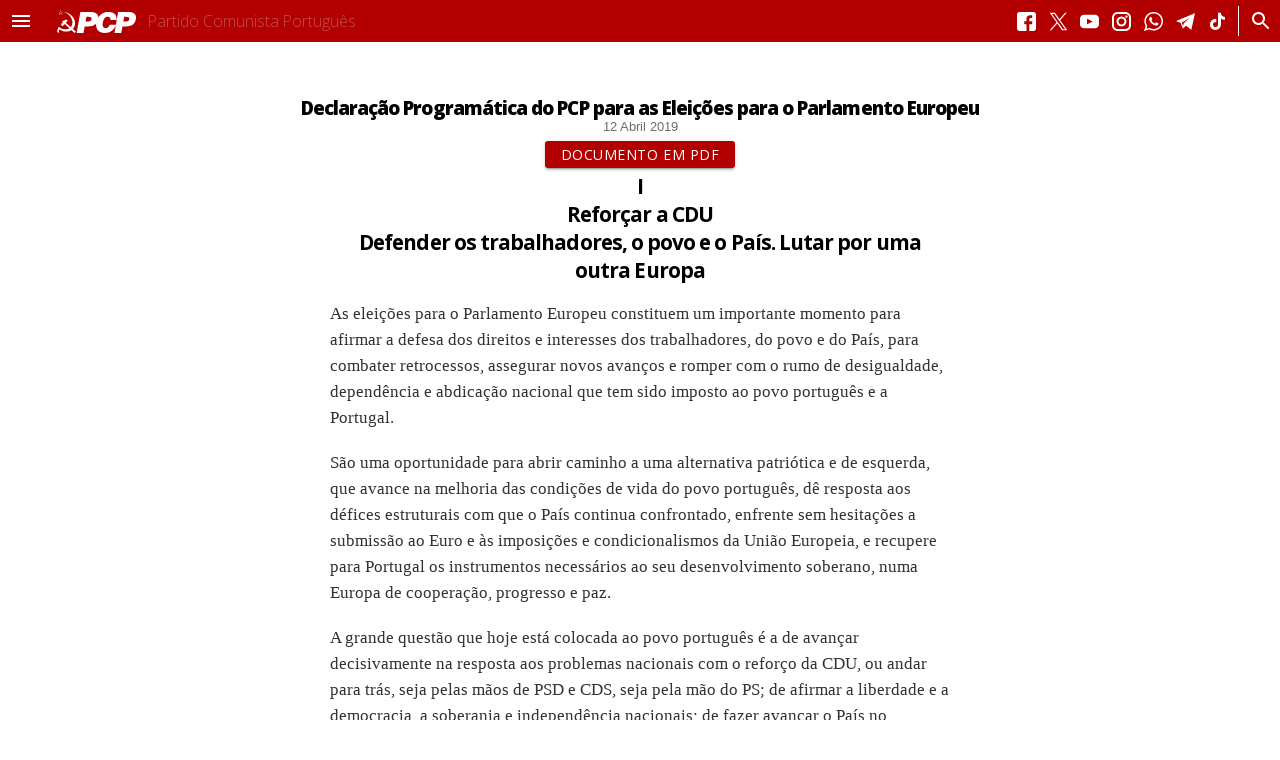

--- FILE ---
content_type: text/html; charset=utf-8
request_url: https://www.pcp.pt/declaracao-programatica-do-pcp-para-eleicoes-para-parlamento-europeu
body_size: 47541
content:
<!doctype html><html xmlns="http://www.w3.org/1999/xhtml" xml:lang="pt-pt" lang="pt-pt" dir="ltr">
<head>
<meta http-equiv="Content-Type" content="text/html; charset=utf-8" />
  <title>Declaração Programática do PCP para as Eleições para o Parlamento Europeu | Partido Comunista Português</title>
  <meta http-equiv="Content-Type" content="text/html; charset=utf-8" />
<link rel="shortcut icon" href="/sites/default/files/experiencia4_favicon.ico" type="image/x-icon" />
<meta name="description" content="I Reforçar a CDU Defender os trabalhadores, o povo e o País." />
<meta name="keywords" content="CDU,Eleições ao Parlamento Europeu,Europa,Parlamento Europeu,Prostituição,UE,União Europeia" />
<link rel="canonical" href="https://www.pcp.pt/declaracao-programatica-do-pcp-para-eleicoes-para-parlamento-europeu" />
<meta name="revisit-after" content="1 day" />
    <style>
    /*
There are unknown blocks in the sheet, please please please open an issue with your sheet attached to it:
https://github.com/codenothing/css-compressor/issues
Thank You --

#header progress::
}
*/
.node-unpublished{background-color:#fff4f4}.preview .node{background-color:#ffffea}#node-admin-filter ul{list-style-type:none;padding:0;margin:0;width:100%}#node-admin-buttons{float:left;margin-left:.5em;clear:right}td.revision-current{background:#ffc}.node-form .form-text{display:block;width:95%}.node-form .container-inline .form-text{display:inline;width:auto}.node-form .standard{clear:both}.node-form textarea{display:block;width:95%}.node-form .attachments fieldset{float:none;display:block}.terms-inline{display:inline}fieldset{margin-bottom:1em;padding:.5em}form{margin:0;padding:0}hr{height:1px;border:1px solid gray}img{border:0}table{border-collapse:collapse}th{text-align:left;padding-right:1em;border-bottom:3px solid #ccc}.clear-block:after{content:".";display:block;height:0;clear:both;visibility:hidden}.clear-block{display:inline-block}* html .clear-block{height:1%}.clear-block{display:block}body.drag{cursor:move}th.active img{display:inline}tr.even,tr.odd{background-color:#eee;border-bottom:1px solid #ccc;padding:.1em .6em}tr.drag{background-color:#fffff0}tr.drag-previous{background-color:#ffd}td.active{background-color:#ddd}td.checkbox,th.checkbox{text-align:center}tbody{border-top:1px solid #ccc}tbody th{border-bottom:1px solid #ccc}thead th{text-align:left;padding-right:1em;border-bottom:3px solid #ccc}.breadcrumb{padding-bottom:.5em}div.indentation{width:20px;height:1.7em;margin:-.4em .2em -.4em -.4em;padding:.42em 0 .42em .6em;float:left}div.tree-child{background:url(/misc/tree.png) no-repeat 11px center}div.tree-child-last{background:url(/misc/tree-bottom.png) no-repeat 11px center}div.tree-child-horizontal{background:url(/misc/tree.png) no-repeat -11px center}.error{color:#e55}div.error{border:1px solid #d77}div.error,tr.error{background:#fcc;color:#200;padding:2px}.warning{color:#e09010}div.warning{border:1px solid #f0c020}div.warning,tr.warning{background:#ffd;color:#220;padding:2px}.ok{color:green}div.ok{border:1px solid #0a0}div.ok,tr.ok{background:#dfd;color:#020;padding:2px}.item-list .icon{color:#555;float:right;padding-left:.25em;clear:right}.item-list .title{font-weight:700}.item-list ul{margin:0 0 .75em;padding:0}.item-list ul li{margin:0 0 .25em 1.5em;padding:0;list-style:disc}ol.task-list li.active{font-weight:700}.form-item{margin-top:1em;margin-bottom:1em}tr.odd .form-item,tr.even .form-item{margin-top:0;margin-bottom:0;white-space:nowrap}tr.merge-down,tr.merge-down td,tr.merge-down th{border-bottom-width:0!important}tr.merge-up,tr.merge-up td,tr.merge-up th{border-top-width:0!important}.form-item input.error,.form-item textarea.error,.form-item select.error{border:2px solid red}.form-item .description{font-size:.85em}.form-item label{display:block;font-weight:700}.form-item label.option{display:inline;font-weight:400}.form-checkboxes,.form-radios{margin:1em 0}.form-checkboxes .form-item,.form-radios .form-item{margin-top:.4em;margin-bottom:.4em}.marker,.form-required{color:red}.more-link{text-align:right}.more-help-link{font-size:.85em;text-align:right}.nowrap{white-space:nowrap}.item-list .pager{clear:both;text-align:center}.item-list .pager li{background-image:none;display:inline;list-style-type:none;padding:.5em}.pager-current{font-weight:700}.tips{margin-top:0;margin-bottom:0;padding-top:0;padding-bottom:0;font-size:.9em}dl.multiselect dd.b,dl.multiselect dd.b .form-item,dl.multiselect dd.b select{font-family:inherit;font-size:inherit;width:14em}dl.multiselect dd.a,dl.multiselect dd.a .form-item{width:10em}dl.multiselect dt,dl.multiselect dd{float:left;line-height:1.75em;padding:0;margin:0 1em 0 0}dl.multiselect .form-item{height:1.75em;margin:0}.container-inline div,.container-inline label{display:inline}ul.primary{border-collapse:collapse;padding:100px 0 0 1em;white-space:nowrap;list-style:none;margin:5px;height:auto;line-height:normal;border-bottom:1px solid #bbb}ul.primary li{display:inline}ul.primary li a{background-color:#ddd;border-color:#bbb;border-width:1px;border-style:solid solid none solid;height:auto;margin-right:.5em;padding:0 1em;text-decoration:none}ul.primary li.active a{background-color:#fff;border:1px solid #bbb;border-bottom:#fff 1px solid}ul.primary li a:hover{background-color:#eee;border-color:#ccc;border-bottom-color:#eee}ul.secondary{border-bottom:1px solid #bbb;padding:.5em 1em;margin:5px}ul.secondary li{display:inline;padding:0 1em;border-right:1px solid #ccc}ul.secondary a{padding:0;text-decoration:none}ul.secondary a.active{border-bottom:4px solid #999}#autocomplete{position:absolute;border:1px solid;overflow:hidden;z-index:100}#autocomplete ul{margin:0;padding:0;list-style:none}#autocomplete li{background:#fff;color:#000;white-space:pre;cursor:default}#autocomplete li.selected{background:#0072b9;color:#fff}html.js input.form-autocomplete{background-image:url(/misc/throbber.gif);background-repeat:no-repeat;background-position:100% 2px}html.js input.throbbing{background-position:100% -18px}html.js fieldset.collapsed{border-bottom-width:0;border-left-width:0;border-right-width:0;margin-bottom:0;height:1em}html.js fieldset.collapsed *{display:none}html.js fieldset.collapsed legend{display:block}html.js fieldset.collapsible legend a{padding-left:15px;background:url(/misc/menu-expanded.png) 5px 75% no-repeat}html.js fieldset.collapsed legend a{background-image:url(/misc/menu-collapsed.png);background-position:5px 50%}* html.js fieldset.collapsed legend,* html.js fieldset.collapsed legend *,* html.js fieldset.collapsed table *{display:inline}html.js fieldset.collapsible{position:relative}html.js fieldset.collapsible legend a{display:block}html.js fieldset.collapsible .fieldset-wrapper{overflow:auto}.resizable-textarea{width:95%}.resizable-textarea .grippie{height:9px;overflow:hidden;background:#eee url(/misc/grippie.png) no-repeat center 2px;border:1px solid #ddd;border-top-width:0;cursor:s-resize}html.js .resizable-textarea textarea{margin-bottom:0;width:100%;display:block}.draggable a.tabledrag-handle{cursor:move;float:left;height:1.7em;margin:-.4em 0 -.4em -.5em;padding:.42em 1.5em .42em .5em;text-decoration:none}a.tabledrag-handle:hover{text-decoration:none}a.tabledrag-handle .handle{margin-top:4px;height:13px;width:13px;background:url(/misc/draggable.png) no-repeat 0 0}a.tabledrag-handle-hover .handle{background-position:0 -20px}.joined + .grippie{height:5px;background-position:center 1px;margin-bottom:-2px}.teaser-checkbox{padding-top:1px}div.teaser-button-wrapper{float:right;padding-right:5%;margin:0}.teaser-checkbox div.form-item{float:right;margin:0 5% 0 0;padding:0}textarea.teaser{display:none}html.js .no-js{display:none}.progress{font-weight:700}.progress .bar{background:#fff url(/misc/progress.gif);border:1px solid #00375a;height:1.5em;margin:0 .2em}.progress .filled{background:#0072b9;height:1em;border-bottom:.5em solid #004a73;width:0}.progress .percentage{float:right}.progress-disabled{float:left}.ahah-progress{float:left}.ahah-progress .throbber{width:15px;height:15px;margin:2px;background:transparent url(/misc/throbber.gif) no-repeat 0 -18px;float:left}tr .ahah-progress .throbber{margin:0 2px}.ahah-progress-bar{width:16em}#first-time strong{display:block;padding:1.5em 0 .5em}tr.selected td{background:#ffc}table.sticky-header{margin-top:0;background:#fff}#clean-url.install{display:none}html.js .js-hide{display:none}#system-modules div.incompatible{font-weight:700}#system-themes-form div.incompatible{font-weight:700}span.password-strength{visibility:hidden}input.password-field{margin-right:10px}div.password-description{padding:0 2px;margin:4px 0 0;font-size:.85em;max-width:500px}div.password-description ul{margin-bottom:0}.password-parent{margin:0}input.password-confirm{margin-right:10px}.confirm-parent{margin:5px 0 0}span.password-confirm{visibility:hidden}span.password-confirm span{font-weight:400}ul.menu{list-style:none;border:0;text-align:left}ul.menu li{margin:0 0 0 .5em}li.expanded{list-style-type:circle;list-style-image:url(/misc/menu-expanded.png);padding:.2em .5em 0 0;margin:0}li.collapsed{list-style-type:disc;list-style-image:url(/misc/menu-collapsed.png);padding:.2em .5em 0 0;margin:0}li.leaf{list-style-type:square;list-style-image:url(/misc/menu-leaf.png);padding:.2em .5em 0 0;margin:0}li a.active{color:#000}td.menu-disabled{background:#ccc}ul.links{margin:0;padding:0}ul.links.inline{display:inline}ul.links li{display:inline;list-style-type:none;padding:0 .5em}.block ul{margin:0;padding:0 0 .25em 1em}#permissions td.module{font-weight:700}#permissions td.permission{padding-left:1.5em}#access-rules .access-type,#access-rules .rule-type{margin-right:1em;float:left}#access-rules .access-type .form-item,#access-rules .rule-type .form-item{margin-top:0}#access-rules .mask{clear:both}#user-login-form{text-align:center}#user-admin-filter ul{list-style-type:none;padding:0;margin:0;width:100%}#user-admin-buttons{float:left;margin-left:.5em;clear:right}#user-admin-settings fieldset .description{font-size:.85em;padding-bottom:.5em}.profile{clear:both;margin:1em 0}.profile .picture{float:right;margin:0 1em 1em 0}.profile h3{border-bottom:1px solid #ccc}.profile dl{margin:0 0 1.5em}.profile dt{margin:0 0 .2em;font-weight:700}.profile dd{margin:0 0 1em}.field .field-label,.field .field-label-inline,.field .field-label-inline-first{font-weight:700}.field .field-label-inline,.field .field-label-inline-first{display:inline}.field .field-label-inline{visibility:hidden}.node-form .content-multiple-table td.content-multiple-drag{width:30px;padding-right:0}.node-form .content-multiple-table td.content-multiple-drag a.tabledrag-handle{padding-right:.5em}.node-form .content-add-more .form-submit{margin:0}.content-multiple-remove-button{display:block;float:right;height:14px;width:16px;margin:2px 0 1px;padding:0;background:transparent url(/sites/all/modules/cck/images/remove.png) no-repeat 0 0;border-bottom:#c2c9ce 1px solid;border-right:#c2c9ce 1px solid}.content-multiple-remove-button:hover{background-position:0 -14px}.content-multiple-removed-row .content-multiple-remove-button{background-position:0 -28px}.content-multiple-removed-row .content-multiple-remove-button:hover{background-position:0 -42px}html.js .content-multiple-removed-row{background-color:#ffc}.content-multiple-weight-header,.content-multiple-remove-header,.content-multiple-remove-cell,.content-multiple-table td.delta-order{text-align:center}html.js .content-multiple-weight-header,html.js .content-multiple-remove-header span,html.js .content-multiple-table td.delta-order,html.js .content-multiple-remove-checkbox{display:none}.node-form .number{display:inline;width:auto}.node-form .text{width:auto}.form-item #autocomplete .reference-autocomplete{white-space:normal}.form-item #autocomplete .reference-autocomplete label{display:inline;font-weight:400}#content-field-overview-form .advanced-help-link,#content-display-overview-form .advanced-help-link{margin:4px 4px 0 0}#content-field-overview-form .label-group,#content-display-overview-form .label-group,#content-copy-export-form .label-group{font-weight:700}table#content-field-overview .label-add-new-field,table#content-field-overview .label-add-existing-field,table#content-field-overview .label-add-new-group{float:left}table#content-field-overview tr.content-add-new .tabledrag-changed{display:none}table#content-field-overview tr.content-add-new .description{margin-bottom:0}table#content-field-overview .content-new{font-weight:700;padding-bottom:.5em}.advanced-help-topic h3,.advanced-help-topic h4,.advanced-help-topic h5,.advanced-help-topic h6{margin:1em 0 .5em}.advanced-help-topic dd{margin-bottom:.5em}.advanced-help-topic span.code{background-color:#edf1f3;font-family:"Bitstream Vera Sans Mono",Monaco,"Lucida Console",monospace;font-size:.9em;padding:1px}.advanced-help-topic .content-border{border:1px solid #aaa}.rteindent1{margin-left:40px}.rteindent2{margin-left:80px}.rteindent3{margin-left:120px}.rteindent4{margin-left:160px}.rteleft{text-align:left}.rteright{text-align:right}.rtecenter{text-align:center}.rtejustify{text-align:justify}.ibimage_left{float:left}.ibimage_right{float:right}table.cke_editor fieldset{padding:0!important}.cke_editor{display:table!important}.cke_editor,#ie#bug{display:inline-table!important}.cke_panel_listItem{background-image:none;padding-left:0}tbody{border:0}form#ckeditor-admin-profile-form textarea#edit-toolbar,form#ckeditor-admin-global-profile-form textarea#edit-toolbar{display:none}form#ckeditor-admin-profile-form #edit-toolbar + .grippie,form#ckeditor-admin-global-profile-form #edit-toolbar + .grippie{display:none}div.sortableList{cursor:n-resize}div.widthMarker{height:20px;border-top:1px dashed #ccc;margin:10px 0 0 1px;padding-left:1px;text-align:center}div.sortableList.group{margin:20px 0 0}div.sortableList div.sortableListDiv{height:30px;margin-bottom:3px;width:900px}div.sortableList div.sortableListDiv span.sortableListSpan{background-color:#f0f0ee;height:30px;border-right:1px dashed #ccc;display:block}div.sortableList div.sortableListDiv span.sortableListSpan ul{background:0;width:900px;white-space:nowrap;border:1px solid #ccc;list-style:none;margin:0;padding:0 0 0 1px;height:30px}div.sortableList div.sortableListDiv span.sortableListSpan ul li{background:0;list-style:none;cursor:move;height:18px;min-width:18px;padding:2px}div.sortableList div.sortableListDiv span.sortableListSpan ul li.group{min-width:5px;padding-left:2px}div.sortableList div.sortableListDiv span.sortableListSpan ul li img{border:0;padding:0;margin:0}li.sortableItem{position:relative;float:left;margin:3px 1px 1px 0;border:1px solid #ccc;background-color:#f0f0ee;z-index:99}fieldset#edit-appearance div#groupLayout,div#allButtons{border:0;padding:0;margin:1em 0;overflow:auto}.cke_browser_ie .cke_panel_block{overflow:hidden!important}:root{--largura-corpo-texto:620px}.corpo_texto>h2{font-size:1.06em}.corpo_texto>p,.resumo p,.corpo_texto>*>li{font-family:var(--tipo-letra-secundario);font-size:1.04em;margin-bottom:1.04em;line-height:155%;font-weight:400}.corpo_texto>h1,.corpo_texto>h2,.corpo_texto>h3,.corpo_texto>h4,.corpo_texto>h5,.corpo_texto>h6,.corpo_texto>p,.corpo_texto>ol,.corpo_texto>ul{padding-left:15px;padding-right:15px;max-width:var(--largura-corpo-texto);margin-left:auto;margin-right:auto}.corpo_texto li{font-family:var(--tipo-letra-secundario);font-size:1.04em;margin-bottom:1.04em;line-height:155%;font-weight:400;color:#333}.corpo_texto>p a{border-bottom:.08em solid rgba(178,0,0,.1);color:var(--secondary-color);cursor:pointer}.corpo_texto>p a:hover{border-bottom:.08em solid rgba(178,0,0,1)}.corpo_texto>p a:active{background:#222;color:#fff}.corpo_texto>h1,.corpo_texto>h2,.corpo_texto>h3,.corpo_texto>h4,.corpo_texto>h5,.corpo_texto>h6{letter-spacing:-.045em}.corpo_texto>blockquote{margin:18% 0 40px}.corpo_texto>blockquote>p:first-child{font-family:var(--tipo-letra-secundario);font-weight:900;font-size:1.6em;margin:0;line-height:118%;letter-spacing:-.03em;position:relative}.corpo_texto>blockquote>p:first-child:after{content:"‘‘";position:absolute;font-size:850%;top:-4px;left:-6px;z-index:1;letter-spacing:-.07em}.corpo_texto>h2{font-size:1.3em}@media (min-width:800px){.corpo_texto>p,.resumo p,.corpo_texto>*>li{font-size:1.06em;margin-bottom:1.06em}.corpo_texto>blockquote{max-width:calc(((var(--container-width) - 650px)/2) * 1.04);float:left;min-width:400px;margin-top:40px;margin-right:40px;margin-bottom:40px;margin-left:40px;margin-left:calc((100vw - var(--container-width))/2)}.corpo_texto>blockquote.right{float:right;margin-right:calc((100vw - var(--container-width))/2);margin-left:40px}}@media (min-width:1000px){.corpo_texto>p,.resumo p,.corpo_texto>*>li{font-size:1.08em;margin-bottom:1.08em}.corpo_texto>blockquote p{font-size:1.5em}}@media (min-width:1200px){.corpo_texto>p,.resumo p,.corpo_texto>*>li{font-size:1.08em;margin-bottom:1.08em}.corpo_texto>blockquote p{font-size:1.6em}}@media (min-width:1400px){.corpo_texto>p,.resumo p,.corpo_texto>*>li{font-size:1.1em;margin-bottom:1.1em}.corpo_texto>blockquote p{font-size:1.8em}}@media (min-width:1600px){.corpo_texto>p,.resumo p,.corpo_texto>*>li{font-size:1.105em;margin-bottom:1.105em}.corpo_texto>blockquote p{font-size:1.9em}}@media (min-width:1800px){.corpo_texto>p,.resumo p,.corpo_texto>*>li{font-size:1.2em;margin-bottom:1.2em}.corpo_texto>blockquote p{font-size:2em}}.ctools-locked{color:red;border:1px solid red;padding:1em}.ctools-owns-lock{background:#ffd none repeat scroll 0 0;border:1px solid #f0c020;padding:1em}a.ctools-ajaxing,input.ctools-ajaxing,button.ctools-ajaxing,select.ctools-ajaxing{padding-right:18px!important;background:url(/sites/all/modules/ctools/images/status-active.gif) right center no-repeat}div.ctools-ajaxing{float:left;width:18px;background:url(/sites/all/modules/ctools/images/status-active.gif) center center no-repeat}.container-inline-date{width:auto;clear:both;display:inline-block;vertical-align:top;margin-right:.5em}.container-inline-date .form-item{float:none;padding:0;margin:0}.container-inline-date .form-item .form-item{float:left}.container-inline-date .form-item,.container-inline-date .form-item input{width:auto}.container-inline-date .description{clear:both}.container-inline-date .form-item input,.container-inline-date .form-item select,.container-inline-date .form-item option{margin-right:5px}.container-inline-date .date-spacer{margin-left:-5px}.views-right-60 .container-inline-date div{padding:0;margin:0}.container-inline-date .date-timezone .form-item{float:none;width:auto;clear:both}#calendar_div,#calendar_div td,#calendar_div th{margin:0;padding:0}#calendar_div,.calendar_control,.calendar_links,.calendar_header,.calendar{width:185px;border-collapse:separate;margin:0}.calendar td{padding:0}.date-repeat-input{float:left;width:auto;margin-right:5px}.date-repeat-input select{min-width:7em}.date-repeat fieldset{clear:both;float:none}.date-views-filter-wrapper{min-width:250px}.date-views-filter input{float:left!important;margin-right:2px!important;padding:0!important;width:12em;min-width:12em}.date-nav{width:100%}.date-nav div.date-prev{text-align:left;width:24%;float:left}.date-nav div.date-next{text-align:right;width:24%;float:right}.date-nav div.date-heading{text-align:center;width:50%;float:left}.date-nav div.date-heading h3{margin:0;padding:0}.date-clear{float:none;clear:both;display:block}.date-clear-block{float:none;width:auto;clear:both}.date-clear-block:after{content:" ";display:block;height:0;clear:both;visibility:hidden}.date-clear-block{display:inline-block}* html .date-clear-block{height:1%}.date-clear-block{display:block}.date-container .date-format-delete{margin-top:1.8em;margin-left:1.5em;float:left}.date-container .date-format-name{float:left}.date-container .date-format-type{float:left;padding-left:10px}.date-container .select-container{clear:left;float:left}div.date-calendar-day{line-height:1;width:40px;float:left;margin:6px 10px 0 0;background:#f3f3f3;border-top:1px solid #eee;border-left:1px solid #eee;border-right:1px solid #bbb;border-bottom:1px solid #bbb;color:#999;text-align:center;font-family:Georgia,Arial,Verdana,sans}div.date-calendar-day span{display:block;text-align:center}div.date-calendar-day span.month{font-size:.9em;background-color:#b5bebe;color:#fff;padding:2px;text-transform:uppercase}div.date-calendar-day span.day{font-weight:700;font-size:2em}div.date-calendar-day span.year{font-size:.9em;padding:2px}#ui-datepicker-div table,#ui-datepicker-div td,#ui-datepicker-div th{margin:0;padding:0}#ui-datepicker-div,#ui-datepicker-div table,.ui-datepicker-div,.ui-datepicker-div table,.ui-datepicker-inline,.ui-datepicker-inline table{font-size:12px!important}.ui-datepicker-div,.ui-datepicker-inline,#ui-datepicker-div{margin:0;padding:2.5em .5em .5em;border:0;outline:0;line-height:1.3;text-decoration:none;font-size:100%;list-style:none;background:#fff;border:2px solid #d3d3d3;font-family:Verdana,Arial,sans-serif;font-size:1.1em;position:relative;width:15.5em}#ui-datepicker-div{background:#fff;display:none;z-index:9999}.ui-datepicker-inline{display:block;float:left}.ui-datepicker-control{display:none}.ui-datepicker-current{display:none}.ui-datepicker-next,.ui-datepicker-prev{background:#e6e6e6 url(/sites/all/modules/date/date_popup/themes/images/e6e6e6_40x100_textures_02_glass_75.png) 0 50% repeat-x;left:.5em;position:absolute;top:.5em}.ui-datepicker-next{left:14.6em}.ui-datepicker-next:hover,.ui-datepicker-prev:hover{background:#dadada url(/sites/all/modules/date/date_popup/themes/images/dadada_40x100_textures_02_glass_75.png) 0 50% repeat-x}.ui-datepicker-next a,.ui-datepicker-prev a{background:url(/sites/all/modules/date/date_popup/themes/images/888888_7x7_arrow_left.gif) 50% 50% no-repeat;border:1px solid #d3d3d3;cursor:pointer;display:block;font-size:1em;height:1.4em;text-indent:-999999px;width:1.3em}.ui-datepicker-next a{background:url(/sites/all/modules/date/date_popup/themes/images/888888_7x7_arrow_right.gif) 50% 50% no-repeat}.ui-datepicker-prev a:hover{background:url(/sites/all/modules/date/date_popup/themes/images/454545_7x7_arrow_left.gif) 50% 50% no-repeat}.ui-datepicker-next a:hover{background:url(/sites/all/modules/date/date_popup/themes/images/454545_7x7_arrow_right.gif) 50% 50% no-repeat}.ui-datepicker-prev a:active{background:url(/sites/all/modules/date/date_popup/themes/images/222222_7x7_arrow_left.gif) 50% 50% no-repeat}.ui-datepicker-next a:active{background:url(/sites/all/modules/date/date_popup/themes/images/222222_7x7_arrow_right.gif) 50% 50% no-repeat}.ui-datepicker-header select{background:#e6e6e6;border:1px solid #d3d3d3;color:#555;font-size:1em;line-height:1.4em;margin:0!important;padding:0!important;position:absolute;top:.5em}.ui-datepicker-header select.ui-datepicker-new-month{left:2.2em;width:7em}.ui-datepicker-header select.ui-datepicker-new-year{left:9.4em;width:5em}table.ui-datepicker{text-align:right;width:15.5em}table.ui-datepicker td a{color:#555;display:block;padding:.1em .3em .1em 0;text-decoration:none}table.ui-datepicker tbody{border-top:0}table.ui-datepicker tbody td a{background:#e6e6e6 url(/sites/all/modules/date/date_popup/themes/images/e6e6e6_40x100_textures_02_glass_75.png) 0 50% repeat-x;border:1px solid #fff;cursor:pointer}table.ui-datepicker tbody td a:hover{background:#dadada url(/sites/all/modules/date/date_popup/themes/images/dadada_40x100_textures_02_glass_75.png) 0 50% repeat-x;border:1px solid #999;color:#212121}table.ui-datepicker tbody td a:active{background:#fff url(/sites/all/modules/date/date_popup/themes/images/ffffff_40x100_textures_02_glass_65.png) 0 50% repeat-x;border:1px solid #ddd;color:#222}table.ui-datepicker .ui-datepicker-title-row td{color:#222;font-size:.9em;padding:.3em 0;text-align:center;text-transform:uppercase}table.ui-datepicker .ui-datepicker-title-row td a{color:#222}.timeEntry_control{vertical-align:middle;margin-left:2px}* html .timeEntry_control{margin-top:-4px}.filefield-icon{margin:0 2px 0 0}.filefield-element{margin:1em 0;white-space:normal}.filefield-element .widget-preview{float:left;padding:0 10px 0 0;margin:0 10px 0 0;border-width:0 1px 0 0;border-style:solid;border-color:#ccc;max-width:30%}.filefield-element .widget-edit{float:left;max-width:70%}.filefield-element .filefield-preview{width:16em;overflow:hidden}.filefield-element .widget-edit .form-item{margin:0 0 1em}.filefield-element input.form-submit,.filefield-element input.form-file{margin:0}.filefield-element input.progress-disabled{float:none;display:inline}.filefield-element div.ahah-progress,.filefield-element div.throbber{display:inline;float:none;padding:1px 13px 2px 3px}.filefield-element div.ahah-progress-bar{display:none;margin-top:4px;width:28em;padding:0}.filefield-element div.ahah-progress-bar div.bar{margin:0}div.panel-pane div.admin-links{font-size:xx-small;margin-right:1em}div.panel-pane div.admin-links li a{color:#ccc}div.panel-pane div.admin-links li{padding-bottom:2px;background:#fff;z-index:201}div.panel-pane div.admin-links:hover a,div.panel-pane div.admin-links-hover a{color:#000}div.panel-pane div.admin-links a:before{content:"["}div.panel-pane div.admin-links a:after{content:"]"}div.panel-pane div.panel-hide{display:none}div.panel-pane div.panel-hide-hover,div.panel-pane:hover div.panel-hide{display:block;position:absolute;z-index:200;margin-top:-1.5em}div.panel-pane div.node{margin:0;padding:0}div.panel-pane div.feed a{float:right}div.fieldgroup{margin:.5em 0 1em}div.fieldgroup .content{padding-left:1em}.views-exposed-form .views-exposed-widget{float:left;padding:.5em 1em 0 0}.views-exposed-form .views-exposed-widget .form-submit{margin-top:1.6em}.views-exposed-form .form-item,.views-exposed-form .form-submit{margin-top:0;margin-bottom:0}.views-exposed-form label{font-weight:700}.views-exposed-widgets{margin-bottom:.5em}.views-align-left{text-align:left}.views-align-right{text-align:right}.views-align-center{text-align:center}html.js a.views-throbbing,html.js span.views-throbbing{background:url(/sites/all/modules/views/images/status-active.gif) no-repeat right center;padding-right:18px}div.view div.views-admin-links{font-size:xx-small;margin-right:1em;margin-top:1em}.block div.view div.views-admin-links{margin-top:0}div.view div.views-admin-links ul{margin:0;padding:0}div.view div.views-admin-links li{margin:0;padding:0 0 2px;z-index:201}div.view div.views-admin-links li a{padding:0;margin:0;color:#ccc}div.view div.views-admin-links li a:before{content:"["}div.view div.views-admin-links li a:after{content:"]"}div.view div.views-admin-links-hover a,div.view div.views-admin-links:hover a{color:#000}div.view div.views-admin-links-hover,div.view div.views-admin-links:hover{background:transparent}div.view div.views-hide{display:none}div.view div.views-hide-hover,div.view:hover div.views-hide{display:block;position:absolute;z-index:200}div.view:hover div.views-hide{margin-top:-1.5em}.views-view-grid tbody{border-top:0}html{scroll-behavior:smooth}.page main{overflow:visible}@media only screen and (min-width:1000px) and (max-width:1300px){.page.com_indice #content .node.large .content h1,.page.com_indice #content .node.large .content h2,.page.com_indice #content .node.large .content h3,.page.com_indice #content .node.large .content h4,.page.com_indice #content .node.large .content p,.page.com_indice #content .node.large .content li{margin-left:360px}.page.com_indice #content .node.large .content .indice_container li{margin-left:0}}#article{position:relative}#footer{position:relative;z-index:1}aside.indice{position:sticky;top:var(--alturaHeader);width:100%;padding:0 10px;box-sizing:border-box;background:#fff;box-shadow:rgba(0,0,0,0.3) 0 1px 4px 1px;box-sizing:border-box;left:0}aside.indice header{display:flex;justify-content:space-between;align-items:center;padding:5px 0}aside.indice header h2{width:100%;text-align:left;letter-spacing:3px;text-transform:uppercase;padding:0;font-size:.9em;border-radius:0;box-sizing:border-box;font-family:var(--tipo-letra-principal)}aside.indice header button{display:block;background:transparent;border:0;cursor:pointer;margin:0 0 0 auto;padding:0}aside.indice header button svg{display:none;padding:6px;height:20px;width:auto}aside.indice header button .bars{display:block}aside.indice.aberto header button .bars{display:none}aside.indice.aberto button .close{display:block}aside.indice ul{padding:0 17px 0 0;margin:0;list-style:none;display:none}aside.indice.aberto ul{display:block}aside.indice ul li{margin:0}aside.indice ul li a{font-family:var(--tipo-letra-principal);font-size:.8em;line-height:120%;padding:4px 6px;display:block}aside.indice ul>li{font-weight:700}aside.indice ul li ul li{font-weight:400}aside.indice ul li ul{padding-left:10px;height:0;overflow:hidden;transition:height 0.3s ease-out}aside.indice ul li.active ul{height:auto}aside.indice li a{border-left:2px solid #fff}aside.indice li.active>a{color:var(--secondary-color);border-left:2px solid var(--secondary-color)}aside.indice ul li.cH2{font-weight:700}aside.indice ul li ul li{position:relative;top:-20px;opacity:0;transition:opacity 0.3s ease-out,top 0.3s ease}aside.indice .ajusta:first-child{overflow-y:scroll;padding:0}aside.indice ul li.active ul li{top:0;opacity:1}aside.indice ul li ul li:nth-child(1){transition-delay:.1s}aside.indice ul li ul li:nth-child(2){transition-delay:.15s}aside.indice ul li ul li:nth-child(3){transition-delay:.2s}aside.indice ul li ul li:nth-child(4){transition-delay:.25s}aside.indice ul li ul li:nth-child(5){transition-delay:.3s}aside.indice ul li ul li:nth-child(6){transition-delay:.32s}aside.indice ul li ul li:nth-child(7){transition-delay:.34s}aside.indice ul li ul li:nth-child(8){transition-delay:.36s}@media(min-width:700px){aside.indice{z-index:1;position:fixed;height:calc(100vh - var(--alturaHeader));margin-bottom:calc((100vh - var(--alturaHeader)) - (100vh - var(--alturaHeader)) - (100vh - var(--alturaHeader)));left:0;width:300px;display:block;padding:20px 0 0 20px;box-shadow:none;transform:translate(-15px,0);opacity:.2;transition:all 0.3s ease-out}aside.indice:hover{transform:translate(0,0);opacity:1}aside.indice header{padding:0}aside.indice header h2{padding:7px 0;border-bottom:1px solid #333}aside.indice header button{display:none}aside.indice ul{display:block}#article{padding-left:300px}}@media (min-width:1220px){#article{padding-left:0}.node-header{max-width:calc(100vw - 600px);margin-left:auto;margin-right:auto;text-align:center}}.media_embed{width:100%}#article .doc_pdf{display:block;margin-left:auto;margin-right:auto;text-align:center}#article.geral table{font-family:var(--tipo-letra-principal);margin:40px auto;box-sizing:border-box;min-width:620px;border-bottom:1px solid rgba(0,0,0,0.2)}#article.geral table caption{font-size:1.1em;margin:0 auto 20px;max-width:620px}#article.geral table td{padding:8px;font-size:.8em}#article.geral table thead{color:#fff;background:rgba(0,0,0,0.75);font-weight:700}#article.geral table tbody tr:nth-child(odd){background:rgba(0,0,0,0.1)}#article.geral table tbody tr td{text-align:center}#article.geral table tbody tr td:nth-child(1){text-align:left}#article.geral table tfoot{text-align:right;font-weight:700;border-top:1px solid rgba(0,0,0,0.2)}#article.geral table tfoot tr td:nth-child(1){text-align:left}#article.geral figure.grafico{font-family:var(--tipo-letra-principal);margin:40px auto;box-sizing:border-box;border-bottom:1px solid rgba(0,0,0,0.2)}#article.geral figure.grafico figcaption{font-size:1.1em;margin:0 auto 20px;max-width:620px}#article.geral figure.grafico svg{max-height:73vh}.galeria_content{display:block;height:100%;width:100%;min-height:300px;overflow:visible}.galeria_content .galleria-thumbnails-container{height:auto}.galeria_content .galleria-stage{bottom:0;margin-bottom:0;min-height:300px;overflow:visible}*[itemprop='articleBody']{position:relative}#media_relacionado{margin:30px auto;position:relative}@media (min-width:800px){#media_relacionado{height:60vh;aspect-ratio:16/9}}#artigos_relacionados{position:relative;z-index:1}#artigos_relacionados .view-content>*{width:100%;margin-bottom:15px}#artigos_relacionados .view-content>* a{display:flex}#artigos_relacionados .view-content>* h3 .tipo-intervencao{display:none}#artigos_relacionados .leitor_mp3{margin:0}#artigos_relacionados h2.header{font-size:.9em}#artigos_relacionados p.submitted{font-size:.7em}#artigos_relacionados figure{width:75px;height:75px;margin-right:7px}#artigos_relacionados figure img{width:100%;height:100%;object-fit:cover}#artigos_relacionados a>div{width:calc(100% - 82px);display:flex;flex-direction:column;justify-content:center}#artigos_relacionados figure .icon-media{text-align:center;line-height:50%}#artigos_relacionados figure .icon-media i.fa-play{color:#fff;font-size:22%}#artigos_relacionados article h2{font-size:1.07em}@media (min-width:450px){#artigos_relacionados .view-content>* h3 .tipo-intervencao{display:inline-block}}.page #subnavbar{border:0;padding:0;background:transparent}.page #subnavbar-inner{margin:0;max-width:none;padding:0}.page #subnavbar .breadcrumb{padding:0;position:inherit;font-style:normal;letter-spacing:0;width:auto;text-align:center;float:none;height:auto;text-transform:uppercase}.page .breadcrumb a{color:#000}.page.pre-affix .info#header .info_subnav,.page.affix .info#header .info_subnav{float:left}.page.mobile.pre-affix #header.info .info_subnav,.page.mobile.affix #header.info .info_subnav{display:none!important}.page.desktop.affix.admin-menu #header,.page.tablet.affix.admin-menu #header{top:20px;position:fixed;z-index:4}.situacao_doc_ar{text-align:center;width:100%;padding:0;margin:52px 0;display:block}.situacao_doc_ar a{background:transparent;color:#333;text-shadow:none;border:1px solid #333;font-weight:400;padding:13px 20px;font-family:var(--tipo-letra-principal);font-size:.9em}.situacao_doc_ar a:hover{color:#fff;background:#333}#article.geral .node-header{padding-left:15px;padding-right:15px;text-align:center;margin:0 auto;max-width:1200px}#article.geral .node-header h1.title{color:#222;font-size:2em;margin-top:0}#article.geral .node-header h3.antetitulo{font-size:.8em;line-height:1.2em}@media (min-width:800px){#article.geral .node-header h1.title{font-size:2.4em}#article.geral .node-header .submitted{font-size:.83em}.media_embed{max-width:800px;margin-left:auto;margin-right:auto}}@media (min-width:1000px){#article.geral .node-header h1.title{font-size:2.55em}#article.geral .node-header .submitted{font-size:.84em}}@media (min-width:1200px){#article.geral .node-header h1.title{font-size:2.6em}#article.geral .node-header .submitted{font-size:.86em}}@media (min-width:1400px){#article.geral .node-header h1.title{font-size:2.7em}#article.geral .node-header .submitted{font-size:.88em}}@media (min-width:1600px){#article.geral .node-header h1.title{font-size:2.8em}#article.geral .node-header .submitted{font-size:.9em}}@media (min-width:1800px){#article.geral .node-header h1.title{font-size:2.9em}#article.geral .node-header .submitted{font-size:.92em}}#article.large .node-header h3.antetitulo{text-align:center;margin-left:auto;margin-right:auto;max-width:800px}#article.large .node-header h1.title{text-align:center;margin-left:auto;margin-right:auto;max-width:800px}#article.large .submitted{text-align:center}#article.geral .leitor_mp3{margin:30px 0;text-align:center}#article.geral .leitor_mp3 h2{text-transform:uppercase;font-weight:400;font-size:.8em;letter-spacing:7px;color:#999;margin-bottom:.6em}#block-print-0{display:none}div.links{display:block;clear:both;margin:30px 0 0}.node-header.color-white{color:#fff}.node-header.color-white .submitted{color:#fff}.node-header.color-white h3.antetitulo{color:#fff}#block-views-posicoes_politicas-block_6.bloco-sidebar-right-list{padding-top:50px;padding-bottom:50px}#block-views-posicoes_politicas-block_6.bloco-sidebar-right-list .view-content{margin-top:var(--grelha_gap);margin-bottom:var(--grelha_gap)}.eside{padding-left:15px;padding-right:15px}@media (min-width:800px){.eside{padding-left:0;padding-right:0;max-width:calc(((var(--container-width) - 690px)/2));min-width:400px;margin-top:40px;margin-bottom:40px}.esideRight{clear:right;float:right;margin-right:calc((100vw - var(--container-width))/2);margin-left:40px}.esideLeft{float:left;margin-left:calc((100vw - var(--container-width))/2);margin-right:40px}}#header progress{position:absolute;left:0;bottom:0;width:100%;height:1px;-webkit-appearance:none;appearance:none;border:0;background-color:transparent;color:#fff}#header progress::-webkit-progress-bar{background-color:transparent}#header progress::-webkit-progress-value{background-color:#fff}#header progress::}#partilha{fill:#000;text-align:center;width:100%;margin:40px 0}#partilha h2{text-align:center;text-transform:uppercase;font-weight:400;font-size:.8em;letter-spacing:7px;color:#706e6e;margin-bottom:.6em}#partilha ul{width:100%;text-align:center;margin:0;padding:0}#partilha li{display:inline-block;padding:0;list-style:none;margin:0 .3em}#partilha svg{width:21px;height:auto}.links .node_translation_pt-pt,.links .node_translation_en{text-align:center;width:100%;padding:0;margin:52px 0;display:block}.node_translation_pt-pt a,.node_translation_en a{background:transparent;color:#333;text-shadow:none;border:1px solid #333;font-weight:400;padding:13px 20px;font-family:var(--tipo-letra-principal);font-size:.9em}.node_translation_pt-pt a,.node_translation_en a{background:transparent;color:#333;text-shadow:none;border:1px solid #333;font-weight:400;padding:13px 20px;font-family:var(--tipo-letra-principal);font-size:.9em}.node_translation_pt-pt a:hover,.node_translation_en a:hover{color:#fff;background:#333}.minidossierbloco .view-header h3{color:#222;font-weight:400;text-transform:uppercase;font-size:80%;margin:0;line-height:120%}.minidossierbloco .view-header h2{font-size:1.5rem;text-transform:none;line-height:103%;font-weight:800}.minidossierbloco .view-header img{margin-bottom:-23px;width:100%;height:auto}.page #main-inner{max-width:100%;padding-left:0;padding-right:0}.minidossierbloco{border-top:1px solid rgb(0 0 0/15%);border-bottom:1px solid rgb(0 0 0/15%);position:relative;z-index:1}.minidossierbloco ul{font-family:var(--tipo-letra-principal);font-weight:900;font-size:.87em;line-height:120%;list-style:square}.minidossierbloco ul li:not(:last-child){margin-bottom:10px}.minidossierbloco .view-header>*:not(img){padding-left:10px;padding-right:10px}.grelha4{--grelha_gap:10px;--lf:80px}.grelha4 .pane-content>div{padding-top:50px;padding-bottom:50px}.grelha4 .view-content{display:grid;grid-template-columns:repeat(1,1fr);grid-gap:var(--grelha_gap)}.grelha4 article{width:100%;box-sizing:border-box}.grelha4 article a{display:flex;flex-wrap:wrap}.grelha4 article figure{overflow:hidden;height:80px;width:var(--lf);margin-right:var(--grelha_gap)}.grelha4 article a>div{width:calc(100% - (var(--lf) + var(--grelha_gap)));display:flex;flex-direction:column;justify-content:center}.grelha4 article img{display:block;object-fit:cover;width:100%;height:100%}.grelha4 article h3{font-size:.65em}.grelha4 article h2{font-size:.95em}.grelha4 article .submitted{font-size:.7em}@media (min-width:415px){.grelha4{--grelha_gap:12px;--lf:130px}.grelha4 article figure{height:95px}}@media (min-width:480px){.grelha4 article a>div{font-size:105%}}@media (min-width:535px){.grelha4{--lf:150px;--grelha_gap:17px}.grelha4 article figure{height:110px}}@media (min-width:650px){.grelha4{--grelha_gap:20px}.grelha4 article figure{width:100%;height:auto;margin:0 0 5px}.grelha4 .view-content{grid-template-columns:repeat(2,1fr)}.grelha4 article a{display:block}.grelha4 article a>div{width:100%;font-size:102%}}@media (min-width:800px){.grelha4 article a>div{width:100%;font-size:105%}}@media (min-width:930px){.grelha4 .view-content{grid-template-columns:repeat(3,1fr)}.grelha4 article a>div{font-size:103%}}@media (min-width:1280px){.grelha4 .view-content{grid-template-columns:repeat(4,1fr)}.grelha4 article a>div{font-size:100%}}@media (min-width:1360px){.grelha4{--grelha_gap:30px}.grelha4 article a>div{font-size:105%}}@media (min-width:1460px){.grelha4 article a>div{font-size:107%}}:root{--container-width:100%;--tipo-letra-principal:'Open Sans',sans-serif;--main-color:#000;--secondary-color:#b20000;--terceira-cor:#8a0000;--tipo-letra-secundario:Georgia,"times new roman",times,serif}figure{margin:0}html{-moz-text-size-adjust:100%;-webkit-text-size-adjust:100%;-ms-text-size-adjust:100%;font-size:100%}body,body.page{width:100%;margin:0;padding:0}body.fullmodeopen{overflow:hidden}a,a:active{text-decoration:none;outline:none;color:#222;transition:color .3s ease}a:hover{color:#b20000}.active-trail{font-weight:700;padding-left:10px;display:block}#closure-blocks{width:100%;display:table}.hide{display:none}.invisible-element,.skiptocontent{position:absolute;width:1px;height:1px;margin:-1px;padding:0;border:0;clip:rect(0 0 0 0);overflow:hidden}.tooltip{position:relative;display:inline-block}.tooltip .tooltiptext{transform:translate(0,6px);opacity:0;transition:opacity 0.3s cubic-bezier(.15,.75,.4,1) .1s,transform 0.3s cubic-bezier(.15,.75,.4,1) .1s;font-family:var(--tipo-letra-principal);visibility:hidden;width:80px;background-color:rgba(0,0,0,.6);color:#fff;text-align:center;border-radius:6px;padding:6px 0;font-size:.6em;position:absolute;z-index:2;top:120%;left:50%;margin-left:-40px;font-weight:400;text-transform:none;letter-spacing:normal}.tooltip .tooltiptext::after{content:"";position:absolute;bottom:100%;left:50%;margin-left:-5px;border-width:5px;border-style:solid;border-color:transparent transparent rgba(0,0,0,.6) transparent}@media(min-width:600px){.tooltip:not(.active):hover .tooltiptext{visibility:visible;transform:translate(0,0);opacity:1}}.container{padding-left:15px;padding-right:15px;margin-left:auto;margin-right:auto;clear:both;max-width:var(--container-width);box-sizing:border-box}@media(min-width:800px){:root{--container-width:93vw}}@media(min-width:1000px){:root{--container-width:89vw}}@media(min-width:1380px){:root{--container-width:80vw}}body:not(.logged-in) .adminOnly{display:none}#navigation-top,#navigation{position:absolute;left:-10000px}#skip-to-nav{float:right;margin:0!important;font-size:.8em}#skip-to-nav a:link,#skip-to-nav a:visited{color:#fff}#skip-to-nav a:hover{color:#000;text-decoration:none}h1,h2,h3,h4{margin:0;font-family:var(--tipo-letra-principal);font-weight:600}p{font-family:"Lucida Sans Unicode","Lucida Grande",Verdana,Arial,Helvetica,sans-serif;font-size:.8em;line-height:1.6em;color:#333;margin-bottom:1.6em}.resumo p{font-family:var(--tipo-letra-secundario);font-size:1rem;line-height:1.4375rem;font-weight:400;margin-bottom:1em}.messages.error{display:none}h3.antetitulo{color:#222;font-weight:400;text-transform:uppercase;margin:0}.antetituloG{font-weight:400;text-transform:uppercase;margin:0}.tituloG{font-weight:800;letter-spacing:-.05em;line-height:105%}#content-header h1.title{color:#222;font-size:1.6em;margin:0 0 .625em;font-weight:400}@media (min-width:600px){#content-header h1.title{font-size:1.7em}}@media (min-width:800px){#content-header h1.title{font-size:2em}}@media (min-width:1000px){#content-header h1.title{font-size:2.2em}}@media (min-width:1200px){#content-header h1.title{font-size:2.56em}}@media (min-width:1400px){#content-header h1.title{font-size:2.78em}}@media (min-width:1600px){#content-header h1.title{font-size:2.9em}}@media (min-width:1800px){#content-header h1.title{font-size:3em}}.submitted,.views-field-created{margin:0;color:#706e6e;font-family:"Lucida Sans Unicode","Lucida Grande",Verdana,Arial,Helvetica,sans-serif}.sr-only{display:none}.modal-active #overlay{visibility:visible;opacity:.4}.modal-toggle,.modal-close{cursor:pointer}#overlay{visibility:hidden;position:fixed;top:0;left:0;width:100%;height:100%;z-index:3;opacity:0;background:#000;transition:visibility 0s,opacity .2s cubic-bezier(.15,.75,.4,1),.18s}#header{transition:all 0.3s ease-in-out,visibility 0.3s ease-in-out}.pre-affix #header{z-index:4}#header{position:sticky;width:100%;transition:all 0.5s cubic-bezier(.15,.75,.4,1);z-index:5;top:0}.top #header{box-shadow:none}#header .modal-toggle{position:relative;z-index:5;margin:0 7px 0 0;background:transparent;border:0;fill:#000;font-size:1.1em;padding:9px;display:block}#header .modal-toggle:hover{background:rgba(0,0,0,.08)}#header .modal-toggle svg{height:24px;width:24px;margin:0;fill:#fff;display:block}#header .modal-toggle svg.close{display:none}#header .modal-toggle.active svg.close{display:block}#header .modal-toggle.active svg.open{display:none}#header .header-inner{position:relative;background:#b20000;display:flex;flex-wrap:wrap;align-items:center}.affix #header .header-inner{box-shadow:0 1px 4px 1px rgba(0,0,0,0.3)}#header #header-blocks{clear:both;clear:both;width:100%}#header #header-blocks #block-user-1{z-index:9999;background:#000}#header #header-blocks #block-user-1 h2{color:#fff;font-size:.7em;font-weight:400;padding:5px;width:auto;float:left}#header #header-blocks #block-user-1 li{list-style:none;display:inline-block}#header #header-blocks #block-user-1 li a{color:#fff;font-family:var(--tipo-letra-principal);font-size:.6em;padding:7px}#header .headerRight{order:4;display:flex;flex-direction:row;align-items:center;margin-left:auto;box-sizing:border-box}#header .headerRight .modal-toggle{overflow:hidden;border-radius:0;margin-top:6px;margin-bottom:6px;padding:3px 0 3px 10px;margin-left:5px}#header #brand{overflow:hidden;margin:0;padding:0 0 0 8px;height:auto;display:flex;align-items:center;justify-content:center;z-index:5}#header #brand svg{height:23px;width:auto}#header #brand h1{display:none}@media (min-width:390px){#header #brand h1{display:inline-block;color:#fff;font-weight:lighter;opacity:.6;margin-left:12px;font-size:.8em;transition:all .3s cubic-bezier(.15,.9,.34,.95)}.affix:not(.modal-mainNav2) #header #brand h1{left:0;opacity:0}}@media(min-width:600px){#header .headerRight .modal-toggle{border-left:1px solid #fff}}@media (min-width:1000px){#header #brand h1{font-size:.99em;float:none;opacity:.3}}#header .socialmedia{display:none}@media(min-width:600px){#header .socialmedia{display:flex;flex-direction:row;align-items:center}#header .socialmedia ul{list-style:none;margin:0;padding:0;display:flex;align-items:center}#header .socialmedia li{display:block;margin:0;padding:0}#header .socialmedia a{padding:.5vw;border-radius:100%;display:block;margin:0;opacity:1}#header .socialmedia a svg{display:block;width:19px;min-width:16px;height:auto}#header .socialmedia a:not(:hover) svg{fill:#fff}#header .socialmedia .facebook:hover a{background:var(--facebookColor)}#header .socialmedia .youtube:hover a{background:var(--youtubeColor)}#header .socialmedia .flickr:hover a{background:var(--flickrColor)}#header .socialmedia .instagram:hover a{background:#000}#header .socialmedia .twitter:hover a{background:var(--twitterColor)}#header .socialmedia .whatsapp:hover a{background:var(--whatsappColor)}#header .socialmedia li:hover svg{fill:#fff}.animes #header .socialmedia li:nth-child(4) a{margin-right:0}#header .headerRight .socialmedia h2{display:none}}@media(min-width:1000px){#header .headerRight{order:4;display:flex;flex-direction:row;align-items:center}}.logged-in #header .info_subnav{transform:translate3d(-200px,-66px,0)}#header .info_subnav{flex:1;white-space:nowrap;overflow:hidden;text-overflow:ellipsis;color:#fff;display:none;opacity:0;transform:translate3d(-200px,-41px,0);transition:all .4s cubic-bezier(.15,.9,.34,.95);transition-delay:.3s;transition-delay:.1s}#header .info_subnav .article-meta-assets.btn-toolbar{float:left;visibility:visible}#header .info_subnav .article-meta-assets.btn-toolbar .taxonomia_dossier{font-family:var(--tipo-letra-principal);line-height:28px;color:#555}#header .info_subnav h2{color:#fff;font-size:.81em;padding:0;float:left;line-height:41px}#header .info_subnav .article-meta-assets.btn-toolbar div{position:relative;float:left;margin:0 0 0 6px}@media (min-width:1000px){#header .info_subnav{display:block}.affix #header .info_subnav{opacity:1;transform:translate3d(-200px,0,0)}}.modal{visibility:hidden;opacity:0;transition:visibility 0s,opacity .2s cubic-bezier(.15,.75,.4,1);width:0;height:0}.modal.active{visibility:visible;opacity:1;width:auto;height:auto}.modal.procurar{box-sizing:border-box;overflow:hidden;box-shadow:inset 0 4px 6px rgba(0,0,0,0.30980392156862746);background:#eee;width:100%;transition:all,0.5s ease-in-out;text-align:center;position:relative}.modal.procurar form{padding:14px 10px;margin:0 auto;display:inline-block}.modal.procurar form label{display:none}.modal.procurar form .form-item{margin:0}.modal.procurar form #search{display:flex}.modal.procurar form #edit-search-theme-form-1{margin:0}.modal.procurar .popup-close{position:absolute;top:0;right:0;background:transparent;color:#000;border:0;width:20px;height:20px;display:block;margin:12px;padding:7px;opacity:.5}.modal.procurar .popup-close:after{content:"";background:#000;width:2px;height:20px;position:absolute;top:0;left:50%;display:block;transform:rotate(-45deg)}.modal.procurar .popup-close:before{content:"";background:#000;width:2px;height:20px;position:absolute;top:0;left:50%;display:block;transform:rotate(45deg)}#mainNav2{box-shadow:4px 0 4px 1px rgba(0,0,0,0.3);width:100%;max-width:400px;top:0;z-index:2;position:fixed;display:flex;flex-direction:column;justify-content:flex-start;left:-400px;height:100%;align-items:center;background:var(--secondary-color);transition:all,0.4s cubic-bezier(.15,.75,.4,1);box-sizing:border-box;font-family:var(--tipo-letra-principal);padding-top:var(--alturaHeader_principal)}#mainNav2.active{left:0}#mainNav2 .menuPrimario{--alturaitemp:68px;list-style:none;margin:0;padding:0;width:100%;position:relative;overflow-y:scroll;overflow-x:hidden;display:flex;flex-direction:column;align-items:center;height:100%}#mainNav2 .menuPrimario li{cursor:pointer;display:block;width:100%;box-sizing:border-box;text-decoration:none;margin:0;color:#fff;font-weight:600;border-top:1px solid #00000014;transform:translate(0,0);transition:transform .8s cubic-bezier(.15,.9,.34,.95) .2s,background .2s cubic-bezier(.15,.9,.34,.95)}#mainNav2 .menuPrimario li a{color:#fff}#mainNav2 .menuPrimario li.dropdown span{position:relative;display:block}#mainNav2 .menuPrimario li.dropdown span:after{content:"";position:absolute;right:18px;width:6px;height:6px;border-top:1px solid #fff;border-right:1px solid #fff;transform:rotate(45deg);top:9px;transition:all .2s cubic-bezier(.15,.9,.34,.95);opacity:.5}#mainNav2 .menuPrimario>li{padding:2vh 20px;font-size:1em}#mainNav2 .menuPrimario li:hover{background:rgba(0,0,0,0.08)}#mainNav2 .menuPrimario li.dropdown:hover span:after{right:0;opacity:1}#mainNav2 .menuPrimario.subactive>li.active ul{display:flex;opacity:1;z-index:6}#mainNav2 .menuPrimario.subactive>li{transform:translate(-100%,0)}#mainNav2 .menuPrimario li ul{z-index:-1;opacity:0;top:0;width:100%;list-style:none;padding:0;margin:0;height:100%;display:none;flex-direction:column;transition:all .8s cubic-bezier(.15,.9,.34,.95);position:absolute}#mainNav2 .menuPrimario li:nth-child(1) ul{transform:translate(calc(100% - 20px),0)}#mainNav2 .menuPrimario li:nth-child(2) ul{transform:translate(calc(100% - 20px),-52px)}#mainNav2 .menuPrimario li:nth-child(3) ul{transform:translate(calc(100% - 20px),-102px)}#mainNav2 .menuPrimario li:nth-child(4) ul{transform:translate(calc(100% - 20px),-153px)}#mainNav2 .menuPrimario li:nth-child(5) ul{transform:translate(calc(100% - 20px),-204px)}#mainNav2 .menuPrimario li:nth-child(6) ul{transform:translate(calc(100% - 20px),-254px)}#mainNav2 .menuPrimario li:nth-child(7) ul{transform:translate(calc(100% - 20px),-252px)}#mainNav2 .menuPrimario.subactive li li{transform:translate(0,0)}#mainNav2 .menuPrimario li li{padding:10px 10px 10px 26px;height:auto;font-size:.67em}#mainNav2 .menuPrimario li li:nth-child(1){padding:8px 26px;height:auto;font-size:.9em}#mainNav2 .menuPrimario li.dropdown ul li .voltar{position:absolute;left:0;top:0;height:100%;text-indent:-999em;width:20px}#mainNav2 .menuPrimario li.dropdown ul li .voltar:after{content:"";position:absolute;left:11px;width:6px;height:6px;border-top:1px solid #fff;border-left:1px solid #fff;transform:rotate(-45deg);top:15px;border-right:0}#mainNav2 .menuSecundario{margin:0 15px;width:calc(100% - 30px);padding:9px 0;border-top:1px solid rgba(255,255,255,0.27);border-bottom:1px solid rgba(255,255,255,0.27)}#mainNav2 .menuSecundario li{opacity:.6;display:block;width:50%;float:left;font-size:.75em;text-transform:uppercase}#mainNav2 .menuSecundario li:hover{opacity:1}#mainNav2 .menuSecundario li a{color:#fff;padding:6px 0;display:block}@media (min-width:900px){#mainNav2 .menuPrimario>li{font-size:1.1em}}@media (min-width:1200px){#mainNav2 .menuPrimario>li{font-size:1.2em}}@media (min-width:1400px){#mainNav2 .menuPrimario>li{font-size:1.3em}}#mainNav2 .socialmedia{display:block;width:100%;padding:1.4vh 15px;list-style:none;box-sizing:border-box;position:relative;z-index:5}#mainNav2 .socialmedia{width:100%;padding:1.4vh 20px;list-style:none;box-sizing:border-box;position:relative;z-index:5}#mainNav2 .socialmedia ul{margin:0;padding:0;display:flex}#mainNav2 .socialmedia li{display:inline-block;margin:0 4px}#mainNav2 .socialmedia li:first-child{margin-left:0}#mainNav2 .socialmedia li a{display:flex;padding:6px}#mainNav2 .socialmedia h2{font-size:.6em;color:#fff;font-weight:400;padding:0 0 3px;text-transform:uppercase;letter-spacing:.2em}#mainNav2 .socialmedia svg{height:17px;width:auto}#mainNav2 .socialmedia svg *{fill:#fff}#subnavbar .breadcrumb{position:relative;font-size:.7em;font-family:var(--tipo-letra-principal);font-style:normal;width:100%;text-align:center;text-transform:uppercase}#subnavbar .breadcrumb a{color:#000}main{width:100%;clear:both;overflow:hidden}#main-inner{margin:3.5em auto 70px;max-width:1160px;padding-left:10px;padding-right:10px;box-sizing:border-box}#content,.no-sidebars #content{clear:both;width:100%;margin:0;padding:0}.sidebar-left #content{width:79%;clear:none}.sidebar-left #content-inner{padding-left:60px}.sidebar-right #content #content-inner{padding:0 80px 0 0}.two-sidebars #content #content-inner{padding:0 30px}.two-sidebars #content{width:46.666%;position:relative;clear:none}#content #content-area{margin:0;padding:0}#content-area .clear-block:after{content:".";display:block;height:0;clear:none;visibility:hidden}#sidebar-left{float:left;padding:0;width:20%}#sidebar-left-inner{margin:0 20px 0 0;padding:0 0 0 10px}#sidebar-right-inner{padding:0 0 0 10px}.with-navbar #content,.with-navbar #sidebar-left,.with-navbar #sidebar-right{margin-top:0}#primary{margin-left:200px}#secondary{margin-left:200px}.nav_toggle{display:none}@media (min-width:1000px){#sidebar-right{width:33.333%;float:left;padding:0}.sidebar-right #content{width:66.666%;float:left}}#footer{background:var(--secondary-color);clear:both}#footer .container{padding-top:60px;padding-bottom:60px}#footer .logo{display:block;margin-bottom:10px;font-size:.8em;font-weight:100;font-family:var(--tipo-letra-principal)}#footer .logo span{opacity:.7}#footer .logo svg{width:auto;height:45px;display:block}#footer p.contactos{text-align:center;padding:0 15px 6px;font-family:var(--tipo-letra-principal);margin:0;color:#fff;font-size:.71em;line-height:140%}#footer-region{width:100%;clear:both}#footer a{color:#fff}#footer ul{color:#fff;font-family:var(--tipo-letra-principal);list-style:none;margin:0;padding:0;line-height:95%}#footer ul li{margin-bottom:6px}#footer ul li a{line-height:95%;display:block}#footer .menuPrimario{font-size:.7em;display:grid;grid-template-columns:repeat(2,1fr);grid-gap:10px;margin:20px 0}#footer .menuPrimario>li>a,#footer .menuPrimario>li>span a{font-size:120%;font-weight:600;margin-bottom:4px;display:block}#footer .menuPrimario>li:nth-child(3){display:none}#footer .menuPrimario ul{opacity:.7}#footer .menu_apoio{font-size:.8em}#footer .socialmedia h2{color:#fff;font-weight:100;text-transform:uppercase;font-size:.7em;letter-spacing:.3em;margin:15px 0 0;padding-top:15px;border-top:1px solid rgb(255 255 255/22%)}#footer .socialmedia ul{display:flex;align-items:center;justify-content:flex-start}#footer .socialmedia li{display:block;margin:0;padding:0}#footer .socialmedia a{padding:5px;border-radius:100%;display:block;margin:0;opacity:1}#footer .socialmedia li:first-child a{padding-left:0}#footer .socialmedia li:last-child a{padding-right:0}#footer .socialmedia svg{display:block;width:13px;min-width:13px;height:auto;fill:#fff}@media (min-width:600px){#footer .socialmedia a{padding:7px}#footer .socialmedia svg{display:block;width:16px}}@media (min-width:730px){#footer .menuPrimario{grid-template-columns:repeat(3,1fr)}}@media (min-width:940px){#footer .menuPrimario{grid-template-columns:repeat(4,1fr)}}@media (min-width:1200px){#footer .menuPrimario{margin:0;grid-template-columns:repeat(5,1fr);position:relative}#footer .container{display:grid;grid-template-columns:calc(20% - 20px) calc(60% - 20px) calc(20% - 20px);grid-gap:30px}#footer .menuPrimario:after{position:absolute;width:1px;height:100%;content:"";background:#fff;opacity:.4;right:-15px}}#sidebar-left .block-menu,#sidebar-right .block-menu{margin-bottom:40px}#sidebar-left .block-menu h2,#sidebar-right .block-menu h2{color:#222;font-size:.9em;font-weight:700;padding:0;border-bottom:1px solid #000;margin:0 0 8px}#sidebar-left .block-menu ul,#sidebar-right .block-menu ul{margin:0;padding:0;font-family:"Lucida Sans Unicode","Lucida Grande",Verdana,Arial,Helvetica,sans-serif;font-weight:400;color:#999}#sidebar-left .block-menu ul a,#sidebar-right .block-menu ul a{color:#999}#sidebar-left .block-menu ul li,#sidebar-right .block-menu ul li{list-style:none;margin:0 0 6px 6px;padding:0;font-size:.7em}#sidebar-left .block-menu ul li.expanded,#sidebar-right .block-menu ul li.expanded{list-style:none;margin:0;padding:0}#sidebar-left .block-menu ul li ul li,#sidebar-right .block-menu ul li ul li{list-style:none;margin:0;padding:0}#sidebar-left #block-menu-menu-experiencia h2,#sidebar-left #block-menu-menu-parlamentoeuropeu h2,#sidebar-left #block-menu-menu-internacional h2{color:#b20000;margin:25px 0 6px;font-size:.7em;display:block;text-transform:uppercase;font-weight:700}#sidebar-left #block-menu-menu-experiencia ul li,#sidebar-left #block-menu-menu-parlamentoeuropeu ul li,#sidebar-left #block-menu-menu-internacional ul li{font-size:.75em}#sidebar-left #block-menu-menu-experiencia ul li.expanded,#sidebar-left #block-menu-menu-parlamentoeuropeu ul li.expanded,#sidebar-left #block-menu-menu-internacional ul li.expanded{font-size:.75em;margin:0 0 6px 6px}#sidebar-left #block-menu-menu-experiencia ul li.expanded ul li,#sidebar-left #block-menu-menu-parlamentoeuropeu ul li.expanded ul li,#sidebar-left #block-menu-menu-internacional ul li.expanded ul li{font-size:1em;margin:0 0 6px 12px}#sidebar-left .block ul{padding-bottom:0;padding-left:0}.btn{outline:none;cursor:pointer;font-family:var(--tipo-letra-principal);font-size:.875rem;line-height:99%;font-weight:500;letter-spacing:.04em;text-decoration:none;text-transform:uppercase;padding:7px 8px;display:inline-flex;position:relative;align-items:center;justify-content:center;box-sizing:border-box;min-width:64px;border:0;outline:0;overflow:hidden;vertical-align:middle;border-radius:3px;margin:4px 2px}.btn.inverted{--secondary-color:#fff}.btn::after,.btn::before{position:absolute;border-radius:50%;opacity:0;pointer-events:none;content:""}.btn::before{transition:opacity 15ms linear;z-index:1}.btn.ripple::before{transform:scale(var(--mdc-ripple-fg-scale,1))}.btn.ripple::after{top:0;left:0;transform:scale(0);transform-origin:center center}.btn.ripple.unbounded::after{top:var(--mdc-ripple-top,0);left:var(--mdc-ripple-left,0)}.btn.ripple.foreground-activation::after{animation:225ms mdc-ripple-fg-radius-in forwards,75ms mdc-ripple-fg-opacity-in forwards}.btn.ripple.foreground-deactivation::after{animation:150ms mdc-ripple-fg-opacity-out;transform:translate(var(--mdc-ripple-fg-translate-end,0)) scale(var(--mdc-ripple-fg-scale,1))}.btn::after,.btn::before{top:calc(50% - 100%);left:calc(50% - 100%);width:200%;height:200%}.btn.ripple::after{width:var(--mdc-ripple-fg-size,100%);height:var(--mdc-ripple-fg-size,100%)}.btn::-moz-focus-inner{padding:0;border:0}.btn:active{outline:0}.btn:hover{cursor:pointer}.btn:disabled{background-color:transparent;color:rgba(0,0,0,.38);color:var(--mdc-theme-text-disabled-on-light,rgba(0,0,0,.38));cursor:default;pointer-events:none}.btn:not(:disabled){background-color:transparent}.btn:not(:disabled){color:var(--main-color);color:var(--secondary-color)}.btn:not(.ripple)::after{transition:opacity 150ms linear}.btn:not(.ripple):active::after{transition-duration:75ms;opacity:.16}.btn.ripple{--mdc-ripple-fg-opacity:.16}.btn .icon{margin-left:0;margin-right:8px;display:inline-block;width:18px;height:18px;font-size:18px;vertical-align:top}.btn .icon[dir='rtl'],[dir='rtl'] .btn .icon{margin-left:8px;margin-right:0}.btn svg.icon{fill:currentColor}.btn.raised .icon,.btn.stroked .icon,.btn.unelevated .icon{margin-left:-4px;margin-right:8px}.btn.raised .icon[dir='rtl'],.btn.stroked .icon[dir='rtl'],.btn.unelevated .icon[dir='rtl'],[dir='rtl'] .btn.raised .icon,[dir='rtl'] .btn.stroked .icon,[dir='rtl'] .btn.unelevated .icon{margin-left:8px;margin-right:-4px}.btn.raised,.btn.unelevated{padding-right:16px;padding-left:16px}.btn.raised:disabled,.btn.unelevated:disabled{background-color:rgba(0,0,0,.12);color:rgba(0,0,0,.38);color:var(--mdc-theme-text-disabled-on-light,rgba(0,0,0,.38))}.btn.raised:not(:disabled),.btn.unelevated:not(:disabled){background-color:var(--secondary-color)}.btn.raised:not(:disabled),.btn.unelevated:not(:disabled){color:#fff;color:var(--mdc-theme-text-primary-on-primary,#fff)}.btn.raised::after,.btn.raised::before,.btn.unelevated::after,.btn.unelevated::before{background-color:#fff}.btn.raised:hover::before,.btn.unelevated:hover::before{opacity:.08}.btn.raised.ripple--background-focused::before,.btn.raised:not(.ripple):focus::before,.btn.unelevated.ripple--background-focused::before,.btn.unelevated:not(.ripple):focus::before{transition-duration:75ms;opacity:.24}.btn.raised:not(.ripple)::after,.btn.unelevated:not(.ripple)::after{transition:opacity 150ms linear}.btn.raised:not(.ripple):active::after,.btn.unelevated:not(.ripple):active::after{transition-duration:75ms;opacity:.32}.btn.raised.ripple,.btn.unelevated.ripple{--mdc-ripple-fg-opacity:.32}.btn.raised{box-shadow:0 3px 1px -2px rgba(0,0,0,.2),0 2px 2px 0 rgba(0,0,0,.14),0 1px 5px 0 rgba(0,0,0,.12);transition:box-shadow 280ms cubic-bezier(.4,0,.2,1)}.btn.raised:focus,.btn.raised:hover{box-shadow:0 2px 4px -1px rgba(0,0,0,.2),0 4px 5px 0 rgba(0,0,0,.14),0 1px 10px 0 rgba(0,0,0,.12)}.btn.raised:active{box-shadow:0 5px 5px -3px rgba(0,0,0,.2),0 8px 10px 1px rgba(0,0,0,.14),0 3px 14px 2px rgba(0,0,0,.12)}.btn.raised:disabled{box-shadow:0 0 0 0 rgba(0,0,0,.2),0 0 0 0 rgba(0,0,0,.14),0 0 0 0 rgba(0,0,0,.12)}.btn.stroked{border-style:solid;padding-right:14px;padding-left:14px;border-width:2px}.btn.stroked:disabled{border-color:rgba(0,0,0,.38);border-color:var(--mdc-theme-text-disabled-on-light,rgba(0,0,0,.38))}.btn.stroked.dense{line-height:27px;border-width:1px}.btn.stroked:not(:disabled){border-color:var(--secondary-color)}.btn.dense{height:32px;font-size:.8125rem;line-height:32px}.btn.seta:not(.esquerda){position:relative;padding-right:24px}.btn.seta.esquerda{padding-left:24px}.btn.seta:after{content:"";width:6px;height:6px;border-top:2px solid;border-right:2px solid;border-radius:0;z-index:1;opacity:1;top:calc(50% - 4px);right:9px;left:auto;display:block;margin:0;padding:0;background-color:transparent}.btn.seta.esquerda:after{left:9px;right:auto}.btn.seta.direita:after{transform:rotate(45deg)}.btn.seta.esquerda:after{transform:rotate(-135deg)}.btn.seta.baixo:after{transform:rotate(135deg);top:calc(50% - 6px)}.btn.seta.cima:after{transform:rotate(-45deg);top:calc(50% - 3px)}.btn.seta:after{content:"";width:6px;height:6px;border-top:2px solid;border-right:2px solid;border-radius:0;z-index:1;opacity:1;top:calc(50% - 4px);right:9px;left:auto;display:block;margin:0;padding:0;background-color:transparent}.btn.dense.seta:after{top:calc(50% - 4px)}.btn.seta.direita:hover{padding-right:29px}.btn.seta.esquerda:hover{padding-left:29px}.btn-large{padding:9px 14px;font-size:15px;line-height:normal}button{outline:none}button,input,label,select,textarea{font-size:13px;font-weight:400;line-height:18px}button,input,select,textarea{font-family:"Helvetica Neue",Helvetica,Arial,sans-serif}label{display:block;margin-bottom:8px;color:#333}.uneditable-input,input,select,textarea{display:inline-block;width:210px;height:18px;padding:4px;margin-bottom:8px;font-size:13px;line-height:18px;color:#555;background-color:#fff;border:1px solid #ccc}.uneditable-textarea{width:auto;height:auto}label input,label select,label textarea{display:block}label span{cursor:pointer}input[type='image'],input[type='checkbox'],input[type='radio']{width:auto;height:auto;padding:0;margin:3px 0;line-height:normal;cursor:pointer;background-color:transparent;border:0 9}input[type='image']{border:0}input[type='file']{width:auto;padding:initial;line-height:initial;background-color:#fff;background-color:initial;border:initial;-webkit-box-shadow:none;-moz-box-shadow:none;box-shadow:none}input[type='button'],input[type='reset'],input[type='submit']{width:auto;height:auto}input[type='file'],select{height:30px;line-height:30px}input[type='file']{line-height:18px 9}select{width:220px;background-color:#fff}select[multiple],select[size]{height:auto}input[type='image']{-webkit-box-shadow:none;-moz-box-shadow:none;box-shadow:none}textarea{height:auto}input[type='hidden']{display:none}.checkbox,.radio{min-height:18px;padding-left:18px}.checkbox input[type='checkbox'],.radio input[type='radio']{float:left;margin-left:-18px}.controls>.checkbox:first-child,.controls>.radio:first-child{padding-top:5px}.checkbox.inline,.radio.inline{display:inline-block;padding-top:5px;margin-bottom:0;vertical-align:middle}.checkbox.inline+.checkbox.inline,.radio.inline+.radio.inline{margin-left:10px}input,textarea{-webkit-box-shadow:inset 0 1px 1px rgba(0,0,0,.075);-moz-box-shadow:inset 0 1px 1px rgba(0,0,0,.075);box-shadow:inset 0 1px 1px rgba(0,0,0,.075);transition:border linear .2s,box-shadow linear .2s}input:focus,textarea:focus{border-color:rgba(82,168,236,.8);outline:0;outline:thin dotted 9;-webkit-box-shadow:inset 0 1px 1px rgba(0,0,0,.075),0 0 8px rgba(82,168,236,.6);-moz-box-shadow:inset 0 1px 1px rgba(0,0,0,.075),0 0 8px rgba(82,168,236,.6);box-shadow:inset 0 1px 1px rgba(0,0,0,.075),0 0 8px rgba(82,168,236,.6)}input[type='checkbox']:focus,input[type='radio']:focus,input[type='file']:focus,select:focus{outline:thin dotted #333;outline:5px auto-webkit-box-shadow:none;-moz-box-shadow:none;box-shadow:none}ul.links li{margin:0;padding:0 7px 0 0}#content-top{padding:0}#content-bottom .view-header p{color:#8c7621;font-size:1.4em;font-weight:lighter;margin-bottom:2em;margin-top:22px;font-family:var(--tipo-letra-secundario);line-height:.4em}#banner{margin:0;clear:both;width:100%;display:block}#header,#content,#sidebar-left,#sidebar-right,#footer,#closure-blocks{overflow:visible;word-wrap:break-word}.feed-icons{height:16px;width:16px;float:right;display:block;margin:0 10px 0 0;padding:0}.feed-icons img{display:none}.feed-icons a{display:block;height:16px;width:16px;background:url(/themes/experiencia4/images/icon-rss-grey.gif) no-repeat}figure{position:relative;margin:0;display:block}figure img{width:100%;height:auto;display:block}figure a{width:100%;display:block;position:relative}figure a img{width:100%;height:auto;display:block}.icon-media{bottom:10px;left:10px;position:absolute;width:90%;z-index:1;float:left;background:rgba(0,0,0,.6);width:20%;height:20%;display:block;border:1px solid #fff;border-radius:7%;transition:background-color .3s ease,border .3s ease}.icon-media span.icon{text-indent:-999em;background-size:40%;background-position:center;background-repeat:no-repeat;display:block;opacity:1;width:100%;height:100%}.icon-media.video span.icon{background-image:url(/themes/experiencia4/images/icon_media_video.png)}.icon-media.audio span.icon{background-image:url(/themes/experiencia4/images/icon_media_audio.png)}.icon-media.galeria span.icon{background-image:url(/themes/experiencia4/images/icon_media_galeria.png)}figure:hover .icon-media{background:#b20000;border:1px solid #b20000;opacity:1}.hs figure,.hs .media{overflow:hidden}.hs img{transition:all .2s ease-in-out}.hs:hover img{transform:scale(1.04)}.h_iframe{position:relative;padding-top:56%}.h_iframe iframe{border:0;position:absolute;top:0;left:0;width:100%;height:100%}.video_cover{position:relative;cursor:pointer;overflow:hidden}.video_cover .poster_video{width:100%;height:auto;display:block}.video_cover .play_btn_info{padding:12px;position:absolute;z-index:1;box-sizing:border-box;bottom:0;display:flex;align-items:center}.video_cover:after{position:absolute;top:0;opacity:.3;background:linear-gradient(to bottom,rgba(0,0,0,0) 47%,rgba(0,0,0,0.82) 100%);z-index:0;width:100%;height:100%}.video_cover .play_btn{position:relative;background:rgba(0,0,0,.6);width:40px;display:block;border:1px solid #fff;height:40px;padding:12px;border-radius:10%;transition:all,0.5s ease-in-out}.video_cover .play_btn:after{width:0;height:0;border-style:solid;border-color:transparent transparent transparent #fff;content:"";top:calc(50% - 14px);left:calc(50% - 12px);position:absolute;border-width:14px 0 14px 24px}.video_cover .play_btn_info .more_info{margin:0 0 0 6px}.video_cover .play_btn_info .more_info p{color:#fff;font-family:var(--tipo-letra-principal);margin:0}.video_cover .play_btn_info .more_info p.ver{font-size:1.3em;line-height:97%}.video_cover .play_btn_info .more_info p.duracao_yt{font-size:.7em}.video_cover:hover .play_btn_info .play_btn{background:#b20000;border:1px solid #b20000;opacity:1}form.newsletter{background-image:url(/themes/experiencia4/images/newsletter.jpg);background-color:#eee;background-repeat:no-repeat;background-position:100% -20%;box-shadow:inset 0 4px 9px -2px rgba(43,43,47,0.2);width:100%;clear:both;margin:0;padding:60px 0;text-align:center}form.newsletter .content{max-width:1160px;margin:0 auto;padding:0 10px;box-sizing:border-box}form.newsletter h2{font-size:2em;text-align:center}form.newsletter p{font-family:var(--tipo-letra-secundario);font-style:italic;text-align:center;margin:0 0 15px}form.newsletter .form-radios{display:none}form.newsletter .form-item{margin:0;display:inline-block}form.newsletter label{display:none}form.newsletter #edit-mail{font-family:var(--tipo-letra-principal);height:52px;width:392px;box-shadow:none;border-radius:3px;border:1px solid #d7d7da;background-color:#fff;padding:0 18px;color:#444;font-size:20px;-webkit-font-smoothing:antialiased}form.newsletter #edit-submit{vertical-align:top;background:var(--secondary-color);border:0;height:52px;font-weight:700;line-height:52px;margin:0 5px;text-shadow:none;border:0;padding:0 40px;color:#fff;text-transform:uppercase;font-size:12px;border-radius:3px;letter-spacing:1px;box-shadow:0 1px 1px 0 rgba(0,0,0,0.2),inset 0 0 0 1px rgba(255,255,255,0.1);transition:all 0.3s ease-in-out;position:relative;cursor:pointer;display:inline-block}form.newsletter #edit-submit:hover{background:#970000}@media only screen and (max-width:768px){form.newsletter{padding-bottom:143px;background-position:50% 120%;background-size:187px auto}form.newsletter .form-item{display:block}form.newsletter #edit-mail{width:100%;margin:5px 0;display:block;box-sizing:border-box}form.newsletter #edit-submit{width:100%;margin:5px 0}}.bloco-sidebar-right-list{margin-bottom:30px}#block-block-10 h2,#sobre .pane-title,.bloco-sidebar-right-list>h2{font-size:.9em;font-weight:700;padding:0;border-bottom:1px solid #000;margin:0 0 8px}.bloco-sidebar-right-list .view-header p{margin:0;color:#999;font-size:.7em}.bloco-sidebar-right-list .views-row{margin:2% 0}.bloco-sidebar-right-list .views-row a.imagecache{margin:0 4px 0 0;float:left;width:75px}.bloco-sidebar-right-list .views-row img{width:75px;margin:0;display:block}.bloco-sidebar-right-list .view-content h3{font-size:70%;margin:0}.bloco-sidebar-right-list .view-content>h2{font-weight:800;font-size:84%;text-transform:none;background:0;padding:0;border:0;margin:0;line-height:120%}#block-views-ingles-block_2 .views-row{margin:0;border-bottom:0}#block-views-ingles-block_3 .views-row figure{float:left;margin:0 2% 2% 0;width:30%}#block-views-ingles-block_3 .view-content h2{font-size:115%}#block-block-14 .content h2,#block-block-65 .content h2{font-size:84%;text-transform:none;background:0;padding:0;border:0;font-weight:600;margin:14px 0 0}#block-block-14 .content p{font-size:84%;line-height:100%}@media (max-width:1180px){.sidebar-right #content #content-inner{padding:0}.two-sidebars #content #content-inner{padding:0}}.fullBg{position:absolute;top:0;left:0;width:100%;height:100%;z-index:0}.fullBg img{width:100%;height:100%;object-fit:cover;object-position:center}.play_btn2{position:absolute;width:60px;height:60px;display:flex;justify-content:center;align-items:center;left:calc(50% - 30px);top:calc(50% - 30px);transform:scale(.8)}.play_btn2:before{box-sizing:border-box;content:"";position:absolute;top:0;left:0;width:60px;height:60px;opacity:1;background:rgba(0,0,0,.5);border:2px solid #fff;border-radius:100%;transition:all 0.3s cubic-bezier(.15,.75,.4,1)}.play_btn2:after{width:0;height:0;border-style:solid;border-color:transparent transparent transparent #fff;content:"";top:calc(50% - 14px);left:calc(50% - 10px);position:absolute;border-width:14px 0 14px 24px;transition:all 0.3s cubic-bezier(.15,.75,.4,1)}.video3:hover>.play_btn2:before{transform:scale(0);opacity:0}.video3:hover>.play_btn2:after{transform:scale(3) translate(3px,0)}.video3 .capa2{transition:.3s all ease-in-out;width:100%;height:100%;position:absolute;top:0;left:0;opacity:0;object-fit:cover}.video3:hover .capa2{opacity:1}@media (min-width:400px){.play_btn2{transform:scale(.9)}}@media (min-width:600px){.play_btn2{transform:scale(1)}}.barraSubNav{overflow:hidden;background:#fff;width:100%;-webkit-box-shadow:0 1px 4px 1px rgb(0 0 0/30%);box-shadow:0 1px 4px 1px rgb(0 0 0/30%);font-family:var(--tipo-letra-principal)}.barraSubNav .int{display:flex;align-items:center;height:38px;padding-left:10px;padding-right:10px}.barraSubNav .titulo{font-size:.9em;font-weight:900;margin-right:20px}.barraSubNav .menuSubNav{display:none}@media only screen and (min-width:775px){.barraSubNav .menuSubNav{display:flex;flex-wrap:nowrap;list-style:none;padding:0;text-transform:uppercase;margin:0;justify-content:flex-start}.barraSubNav .menuSubNav li{margin-right:11px;border-bottom:3px solid #fff;letter-spacing:3px;font-size:.7em}.barraSubNav .menuSubNav li:hover{border-bottom:3px solid #ddd}.barraSubNav .menuSubNav li.active{border-bottom:3px solid #b20000}}  </style>
    <!-- [if lt IE 8]>
  < link rel='stylesheet' type='text/css' href='ie8.css'/>
  <!  [endif] -->
  <meta http-equiv="X-UA-Compatible" content="IE=edge,chrome=1">
  <meta name="viewport" content="width=device-width,initial-scale=1.0,minimum-scale=1.0,maximum-scale=10.0" />
  <meta name="description" content="">
  <meta name="theme-color" content="#b20000">
  <meta property="fb:app_id" content="709209212618042" />
  <meta property="fb:pages" content="1548718718780787" />
  <meta property="article:author" content="https://www.facebook.com/1548718718780787" />
  <meta property="og:type" content="article">
  <meta property="og:title" content="
  Declaração Programática do PCP para as Eleições para o Parlamento Europeu  ">
  <meta property="og:image" content="https://www.pcp.pt/sites/default/files/imagecache/facebook_share/images/imagensinicio/bandeira_pcp_partido_foice_martelo.jpg">
  <meta property="og:url" content="https://www.pcp.pt/declaracao-programatica-do-pcp-para-eleicoes-para-parlamento-europeu">
  <meta property="og:site_name" content="Partido Comunista Português">
  <meta property="og:description" content="">
  <meta property="og:image:width" content="1920">
  <meta property="og:image:height" content="1080">
<meta name="twitter:site" content="@pcp_pt"/>
<meta name="twitter:card" content="summary_large_image"/>
<meta name="twitter:site:id" content="302675">
<meta name="twitter:url" content="https://www.pcp.pt/302675">
<meta name="twitter:title" content="Declaração Programática do PCP para as Eleições para o Parlamento Europeu">
<meta name="twitter:description" content="">
<meta name="twitter:image" content="https://www.pcp.pt/sites/default/files/imagecache/twitter_share/images/imagensinicio/bandeira_pcp_partido_foice_martelo.jpg">
<link rel="icon" type="image/png" href="/themes/experiencia4/images/ico/favicon-32x32.png" sizes="32x32">
<link rel="icon" type="image/png" href="/themes/experiencia4/images/ico/favicon-194x194.png" sizes="194x194">
<link rel="icon" type="image/png" href="/themes/experiencia4/images/ico/favicon-96x96.png" sizes="96x96">
<link rel="icon" type="image/png" href="/themes/experiencia4/images/ico/android-chrome-192x192.png" sizes="192x192">
<link rel="icon" type="image/png" href="/themes/experiencia4/images/ico/favicon-16x16.png" sizes="16x16">
<link rel="shortcut icon" href="/themes/experiencia4/images/ico/favicon.ico">
<link rel="alternate" hreflang="pt-pt" href="https://www.pcp.pt">
<script data-schema="WebPage" type="application/ld+json">
{"@id":"https://www.pcp.ptdeclaracao-programatica-do-pcp-para-eleicoes-para-parlamento-europeu","potentialAction":{"@type":"ViewAction","target":"android-app://pt.pcp/http/www.pcp.pt/declaracao-programatica-do-pcp-para-eleicoes-para-parlamento-europeu"},"@type":"WebPage","@context":"http://schema.org"}
</script>
<script data-schema="Organization" type="application/ld+json">
        {"name":"Partido Comunista Português","url":"https://www.pcp.pt","logo":"https://www.pcp.pt/themes/experiencia4/images/logo.png","sameAs":["https://www.youtube.com/user/pcpdep", "https://www.facebook.com/pcp.pt", "https://twitter.com/pcp_pt", "https://www.instagram.com/pcp.pt/"],"@type":"Organization","@context":"http://schema.org"}
    </script>
<meta name="google-site-verification" content="z-2lCgz8oAjnazrkN3dZykbQceOD5c_pw08Os1wDHog" />
<link rel="image_src" href="/sites/default/files/images/imagensinicio/bandeira_pcp_partido_foice_martelo.jpg" />
</head>

<body class="page not-front not-logged-in node-type-story no-sidebars i18n-pt-pt page-declaracao-programatica-do-pcp-para-eleicoes-para-parlamento-europeu section-declaracao-programatica-do-pcp-para-eleicoes-para-parlamento-europeu node-302675 preload top"  itemscope itemtype="http://schema.org/WebPage"  data-responsejs='{ "create" : {"mode" : "src", "prefix" : "src"} }'>
<!--<script>
  (function(i,s,o,g,r,a,m){i['GoogleAnalyticsObject']=r;i[r]=i[r]||function(){
  (i[r].q=i[r].q||[]).push(arguments)},i[r].l=1*new Date();a=s.createElement(o),
  m=s.getElementsByTagName(o)[0];a.async=1;a.src=g;m.parentNode.insertBefore(a,m)
  })(window,document,'script','https://www.google-analytics.com/analytics.js','ga');

  ga('create', 'UA-16718977-1', 'auto');
  ga('send', 'pageview');

</script>-->
<!-- Global site tag (gtag.js) - Google Analytics -->
<script async src="https://www.googletagmanager.com/gtag/js?id=UA-16718977-1"></script>
<script>
  window.dataLayer = window.dataLayer || [];
  function gtag(){dataLayer.push(arguments);}
  gtag('js', new Date());
  gtag('config', 'UA-16718977-1');
</script>

<header id="header">
    	<div id="header-blocks" class="region region-header">
    		    	</div>
      <div class="header-inner">

        <button aria-label="Menu" data-target="mainNav2" role="button"  class="tooltip modal-toggle"  ><svg class="open" height="24" viewBox="0 0 24 24" width="24" xmlns="https://www.w3.org/2000/svg"><desc>Menu</desc><path d="M3 18h18v-2H3v2zm0-5h18v-2H3v2zm0-7v2h18V6H3z"></path></svg>
       <svg class="close" xmlns="https://www.w3.org/2000/svg" width="24" height="24" viewBox="0 0 24 24"><path d="M19 6.41L17.59 5 12 10.59 6.41 5 5 6.41 10.59 12 5 17.59 6.41 19 12 13.41 17.59 19 19 17.59 13.41 12z"></path></svg>
       <span class="invisible-element">Menu</span><span class="tooltiptext tooltip-bottom">Menu</span>
     </button>
    <a id="brand" href="/" title="Início" rel="home"><svg  alt="Partido Comunista Português" role="img" fill="#ffffff" xmlns="http://www.w3.org/2000/svg"  height="271.2" 	 viewBox="0 0 935.1 271.2" width="935.1"><title>Partido Comunista Português</title>
<path d="M925,53.2c-6.7-9.8-17-17.4-30.9-22.5c-13.9-5.2-31.1-7.7-51.7-7.7H723.8l-26.4,150h-73.5
c-9.2,26.8-24.9,40.2-47.1,40.2c-24.2,0-36.6-13.6-37.3-40.9c0.9-10.9,1.8-19,2.6-24.2c3.3-19.4,9.5-35.7,18.8-48.7
c9.3-13.1,21.6-19.6,36.8-19.6c9.2,0,17.6,2.7,25.3,8c7.7,5.4,11.1,15.7,10,30.9h73.3c0.4-16.8-1.6-32.1-6.1-45.8
c-4.4-13.7-14.3-25.5-29.6-35.2c-15.3-9.7-37-14.9-65.1-15.5c-18.8-0.4-38.1,3.8-57.9,12.8c-19.8,8.9-37.3,22.9-52.5,41.8
c-2.5,3.1-4.8,6.4-7.1,9.8c-0.5-13.1-3.8-24.2-10.1-33.3c-6.7-9.8-17.1-17.4-30.9-22.5c-13.9-5.2-31.1-7.7-51.7-7.7H276.8
l-43.7,247.8h81.1l13.4-77.3h41.6c43.1,0,74.6-11.5,94.5-34.5c-0.5,4.9-1,10.6-1.4,17c0.4,29.9,10,53.2,28.6,69.8
c18.6,16.7,44.7,25,78,25c21.4,0,40.8-4.1,58.4-12.4c17.5-8.3,32.4-20,44.6-35.2c11-13.6,19.1-28.5,24.5-44.7l-16.3,92.3h81.1
l13.4-77.3h41.6c66.9,0,105.8-27.7,116.9-83.1c1.4-7.4,2.1-14.2,2.1-20.6C935.1,75.2,931.7,63.1,925,53.2z M398.9,126.6
c-7,6-15.8,9.1-26.3,9.1h-35.1l10.3-55h24.1c25,0,37.5,7.2,37.5,21.6C409.4,112.5,405.9,120.5,398.9,126.6z M845.9,126.6
c-7,6-15.8,9.1-26.3,9.1h-35l10.3-55H819c25,0,37.5,7.2,37.5,21.7C856.4,112.5,852.9,120.5,845.9,126.6z"/>
<path d="M188.7,223.7v-0.9l6.5-8.5c23-32.3,25.4-70.1,8.4-104.6c-20.1-43.9-54.9-70.9-103.5-83.4
C93.7,25.3,86.8,23,81,24.3c13.7,4.2,29,10.3,41.2,18.3c29.5,17.9,52.6,51.4,58.6,89c4.7,22.4-0.6,50.6-17.3,68.5l-1.4,0.3
c-3.9-2.3-6.5-5.4-10.5-8.4c-15.7-13.1-30.7-26.1-45.8-39.5c-0.5-0.6-0.7-1.1-0.7-1.4c7.5-10,16-17.5,23.4-27.2l-0.3-0.9L99,111.3
c-7,5.7-11.5,13-17.6,18.6c-4.1-0.5-5.4-4.9-8.8-5.6c-4.3,3.7-8.3,7.5-10.8,12.2l6.3,6.4l0.5,1.4c-7.5,10-16.2,17.7-23.2,27.2
l21.6,19.3l0.9,0.2c8.9-7.8,15.5-17.4,24-25.1h0.9c1.7,1.1,2.8,2.4,4.5,3.8c16.1,14.7,32.8,29.5,48.3,44.4l0.2,0.9
c-3.4,3.8-9.3,6.1-14.2,8c-36.9,13.9-82,0.5-111.3-24.9l-0.7,0.4L0,251.5c1.1,2.4,3,3.4,5.1,5.7c5.2,4,8.3,12,15.5,11.7
c2.7-0.7,5-2.7,5.5-5c2.2-6.3-4.2-9.6-6.6-13.6c2.8-7.5,7.5-14.9,12.4-20.6h0.9c1.2,0.6,1.9,1.4,2.8,1.9
c42.1,28.2,92.5,31.5,136.1,6.6l36.9,33.1h0.6c5.2-5.2,10.1-10.6,14.1-16.3l-31.3-27.6C191,225.9,189.4,225.3,188.7,223.7z"/>
<path d="M22.8,58.4l23.3-15.7l20,14.8l-9.4-24.3l18.2-10.6H52.3L44.9,0l-8.6,22.6H15.1l18.4,11.6L22.8,58.4z M24.2,24.6
H39l6-15.7L50,24.7h15.6L53,32.1l6.6,16.9L45.7,38.6L29.5,49.5L37,32.7L24.2,24.6z"/>
</svg>
<h1>Partido Comunista Português</h1></a>
        <div class="info_subnav">
      <div class="article-meta">
        <h2 class="article-meta-title"></h2>
        <div class="article-meta-actions btn-toolbar"></div>
      </div>
    </div>
    <div class="headerRight">
  <div class="socialmedia lazyload">
<h2>Segue-nos</h2>
<ul>
<li class="tooltip facebook"><a href="https://www.facebook.com/pcp.pt" target="_blank" rel="noopener"><svg version="1.1" xmlns="http://www.w3.org/2000/svg" xmlns:xlink="http://www.w3.org/1999/xlink" x="0px" y="0px"
	 viewBox="0 0 408.788 408.788" xml:space="preserve">
<path d="M353.701,0H55.087C24.665,0,0.002,24.662,0.002,55.085v298.616c0,30.423,24.662,55.085,55.085,55.085
	h147.275l0.251-146.078h-37.951c-4.932,0-8.935-3.988-8.954-8.92l-0.182-47.087c-0.019-4.959,3.996-8.989,8.955-8.989h37.882
	v-45.498c0-52.8,32.247-81.55,79.348-81.55h38.65c4.945,0,8.955,4.009,8.955,8.955v39.704c0,4.944-4.007,8.952-8.95,8.955
	l-23.719,0.011c-25.615,0-30.575,12.172-30.575,30.035v39.389h56.285c5.363,0,9.524,4.683,8.892,10.009l-5.581,47.087
	c-0.534,4.506-4.355,7.901-8.892,7.901h-50.453l-0.251,146.078h87.631c30.422,0,55.084-24.662,55.084-55.084V55.085
	C408.786,24.662,384.124,0,353.701,0z"/>
</svg>
<span class="invisible-element">Facebook</span><span class="tooltiptext tooltip-bottom">Facebook</span></a></li>
<li class="tooltip twitter"><a href="https://www.twitter.com/pcp_pt" target="_blank" rel="noopener"><svg xmlns="http://www.w3.org/2000/svg" xmlns:xlink="http://www.w3.org/1999/xlink" version="1.1" width="24px" height="24px" viewBox="0 0 24 24" style="enable-background:new 0 0 24 24;" xml:space="preserve"><path d="M14.095479,10.316482L22.286354,1h-1.940718l-7.115352,8.087682L7.551414,1H1l8.589488,12.231093L1,23h1.940717  l7.509372-8.542861L16.448587,23H23L14.095479,10.316482z M11.436522,13.338465l-0.871624-1.218704l-6.924311-9.68815h2.981339  l5.58978,7.82155l0.867949,1.218704l7.26506,10.166271h-2.981339L11.436522,13.338465z"/></svg>
<span class="invisible-element">Twitter</span><span class="tooltiptext tooltip-bottom">Twitter</span></a></li>
<li class="tooltip youtube"><a href="https://www.youtube.com/pcp_pt?sub_confirmation=1" target="_blank" rel="noopener"><svg version="1.1" xmlns="http://www.w3.org/2000/svg" xmlns:xlink="http://www.w3.org/1999/xlink" x="0px" y="0px"
	 viewBox="0 0 461.001 461.001" xml:space="preserve">
<path d="M365.257,67.393H95.744C42.866,67.393,0,110.259,0,163.137v134.728
	c0,52.878,42.866,95.744,95.744,95.744h269.513c52.878,0,95.744-42.866,95.744-95.744V163.137
	C461.001,110.259,418.135,67.393,365.257,67.393z M300.506,237.056l-126.06,60.123c-3.359,1.602-7.239-0.847-7.239-4.568V168.607
	c0-3.774,3.982-6.22,7.348-4.514l126.06,63.881C304.363,229.873,304.298,235.248,300.506,237.056z"/>
</svg>
<span class="invisible-element">Youtube</span><span class="tooltiptext tooltip-bottom">Youtube</span></a></li>
<li class="tooltip instagram"><a href="https://www.instagram.com/pcp.pt" target="_blank" rel="noopener"><svg version="1.1" xmlns="http://www.w3.org/2000/svg" xmlns:xlink="http://www.w3.org/1999/xlink" x="0px" y="0px"
	 viewBox="0 0 551.034 551.034" xml:space="preserve">

		<linearGradient gradientUnits="userSpaceOnUse" x1="275.517" y1="4.57" x2="275.517" y2="549.72" gradientTransform="matrix(1 0 0 -1 0 554)">
		<stop  offset="0"/>
		<stop  offset="0.3"/>
		<stop  offset="0.6"/>
		<stop  offset="1"/>
	</linearGradient>
	<path d="M386.878,0H164.156C73.64,0,0,73.64,0,164.156v222.722
		c0,90.516,73.64,164.156,164.156,164.156h222.722c90.516,0,164.156-73.64,164.156-164.156V164.156
		C551.033,73.64,477.393,0,386.878,0z M495.6,386.878c0,60.045-48.677,108.722-108.722,108.722H164.156
		c-60.045,0-108.722-48.677-108.722-108.722V164.156c0-60.046,48.677-108.722,108.722-108.722h222.722
		c60.045,0,108.722,48.676,108.722,108.722L495.6,386.878L495.6,386.878z"/>

		<linearGradient gradientUnits="userSpaceOnUse" x1="275.517" y1="4.57" x2="275.517" y2="549.72" gradientTransform="matrix(1 0 0 -1 0 554)">
		<stop  offset="0"/>
		<stop  offset="0.3"/>
		<stop  offset="0.6"/>
		<stop  offset="1"/>
	</linearGradient>
	<path d="M275.517,133C196.933,133,133,196.933,133,275.516s63.933,142.517,142.517,142.517
		S418.034,354.1,418.034,275.516S354.101,133,275.517,133z M275.517,362.6c-48.095,0-87.083-38.988-87.083-87.083
		s38.989-87.083,87.083-87.083c48.095,0,87.083,38.988,87.083,87.083C362.6,323.611,323.611,362.6,275.517,362.6z"/>

		<linearGradient gradientUnits="userSpaceOnUse" x1="418.31" y1="4.57" x2="418.31" y2="549.72" gradientTransform="matrix(1 0 0 -1 0 554)">
		<stop  offset="0"/>
		<stop  offset="0.3"/>
		<stop  offset="0.6"/>
		<stop  offset="1"/>
	</linearGradient>
	<circle cx="418.31" cy="134.07" r="34.15"/>
</svg>
<span class="invisible-element">Instagram</span><span class="tooltiptext tooltip-bottom">Instagram</span></a></li>
<li class="tooltip whatsapp"><a href="https://whatsapp.com/channel/0029Va7ceYdAjPXEILlfID1X"><svg version="1.1" xmlns="http://www.w3.org/2000/svg" xmlns:xlink="http://www.w3.org/1999/xlink" x="0px" y="0px" width="90px" height="90px" viewBox="0 0 90 90" style="enable-background:new 0 0 90 90;" xml:space="preserve">
	<path d="M90,43.841c0,24.213-19.779,43.841-44.182,43.841c-7.747,0-15.025-1.98-21.357-5.455L0,90l7.975-23.522
		c-4.023-6.606-6.34-14.354-6.34-22.637C1.635,19.628,21.416,0,45.818,0C70.223,0,90,19.628,90,43.841z M45.818,6.982
		c-20.484,0-37.146,16.535-37.146,36.859c0,8.065,2.629,15.534,7.076,21.61L11.107,79.14l14.275-4.537
		c5.865,3.851,12.891,6.097,20.437,6.097c20.481,0,37.146-16.533,37.146-36.857S66.301,6.982,45.818,6.982z M68.129,53.938
		c-0.273-0.447-0.994-0.717-2.076-1.254c-1.084-0.537-6.41-3.138-7.4-3.495c-0.993-0.358-1.717-0.538-2.438,0.537
		c-0.721,1.076-2.797,3.495-3.43,4.212c-0.632,0.719-1.263,0.809-2.347,0.271c-1.082-0.537-4.571-1.673-8.708-5.333
		c-3.219-2.848-5.393-6.364-6.025-7.441c-0.631-1.075-0.066-1.656,0.475-2.191c0.488-0.482,1.084-1.255,1.625-1.882
		c0.543-0.628,0.723-1.075,1.082-1.793c0.363-0.717,0.182-1.344-0.09-1.883c-0.27-0.537-2.438-5.825-3.34-7.977
		c-0.902-2.15-1.803-1.792-2.436-1.792c-0.631,0-1.354-0.09-2.076-0.09c-0.722,0-1.896,0.269-2.889,1.344
		c-0.992,1.076-3.789,3.676-3.789,8.963c0,5.288,3.879,10.397,4.422,11.113c0.541,0.716,7.49,11.92,18.5,16.223
		C58.2,65.771,58.2,64.336,60.186,64.156c1.984-0.179,6.406-2.599,7.312-5.107C68.398,56.537,68.398,54.386,68.129,53.938z"></path></svg>
<span class="invisible-element">Whatsapp</span><span class="tooltiptext tooltip-bottom">Whatsapp</span></a></li>
<li class="tooltip telegram"><a href="https://t.me/pcp_pt" target="_blank"><svg viewBox="0 -31 512 512" xmlns="http://www.w3.org/2000/svg"><path d="m123.195312 260.738281 63.679688 159.1875 82.902344-82.902343 142.140625 112.976562 100.082031-450-512 213.265625zm242.5-131.628906-156.714843 142.941406-19.519531 73.566407-36.058594-90.164063zm0 0"/></svg>
<span class="invisible-element">Telegram</span><span class="tooltiptext tooltip-bottom">Telegram</span></a></li>
<!--<li class="tooltip rss"><a href="/rss.xml"><svg version="1.1" xmlns="http://www.w3.org/2000/svg" xmlns:xlink="http://www.w3.org/1999/xlink" x="0px" y="0px"
	 viewBox="0 0 24.332 24.332" xml:space="preserve">
		<path d="M3.607,17.11C1.618,17.11,0,18.726,0,20.717c0,1.984,1.618,3.604,3.607,3.604s3.607-1.619,3.607-3.604
			C7.214,18.726,5.596,17.11,3.607,17.11z"/>
		<path d="M0.375,7.951C0.169,7.951,0,8.12,0,8.328v4.578c0,0.206,0.169,0.374,0.375,0.374c5.879,0,10.665,4.784,10.665,10.665
			c0,0.205,0.166,0.375,0.375,0.375h4.581h0.016c0.209,0,0.377-0.17,0.377-0.375l-0.018-0.117
			C16.305,15.064,9.152,7.951,0.375,7.951z"/>
		<path d="M24.311,23.828C24.246,10.681,13.531,0.01,0.375,0.01C0.169,0.01,0,0.179,0,0.387v4.711c0,0.207,0.169,0.375,0.375,0.375
			c10.186,0,18.472,8.287,18.472,18.473c0,0.205,0.168,0.375,0.373,0.375h4.713h0.02c0.205,0,0.379-0.17,0.379-0.375L24.311,23.828z
			"/>
</svg>
<span class="invisible-element">RSS Feed</span><span class="tooltiptext tooltip-bottom">RSS Feed</span></a></li>-->
<li class="tooltip tiktok"><a href="https://www.tiktok.com/@pcp.pt"><svg version="1.1" xmlns="http://www.w3.org/2000/svg" xmlns:xlink="http://www.w3.org/1999/xlink" x="0px" y="0px"
	 viewBox="0 0 24 24" style="enable-background:new 0 0 24 24;" xml:space="preserve">
<path d="M10.3,9.1c0,1.2,0,2.5,0,3.7c-0.6,0-1.1,0-1.7,0.1c-1.6,0.4-2.6,1.9-2.3,3.5c0.3,1.6,1.7,2.8,3.4,2.7
	c1.6-0.1,2.9-1.5,2.9-3.1c0-4.8,0-9.6,0-14.4c0-0.2,0-0.3,0-0.5c1.2,0,2.5,0,3.7,0c0.2,3.2,2.1,4.8,5.1,5.2c0,1.2,0,2.4,0,3.6
	c-1.9,0-3.5-0.6-5.1-1.7c0,0.2,0,0.3,0,0.4c0,2.3,0,4.7,0,7c0,3.2-1.9,5.8-4.8,6.7c-2.7,0.9-5.2,0.2-7.2-1.8c-2-2.1-2.4-4.6-1.4-7.2
	c1.1-2.9,4.1-4.7,7.1-4.4C10.2,9.1,10.3,9.1,10.3,9.1z"/>
</svg>
<span class="invisible-element">TikTok</span><span class="tooltiptext tooltip-bottom">TikTok</span></a></li>
</ul>
</div>
  <button type="button" aria-label="Procurar" class="tooltip modal-toggle" data-toggle="modal" data-target="procurar"><svg fill="#ffffff" height="24" viewBox="0 0 24 24" width="24" xmlns="http://www.w3.org/2000/svg"><path d="M15.5 14h-.79l-.28-.27C15.41 12.59 16 11.11 16 9.5 16 5.91 13.09 3 9.5 3S3 5.91 3 9.5 5.91 16 9.5 16c1.61 0 3.09-.59 4.23-1.57l.27.28v.79l5 4.99L20.49 19l-4.99-5zm-6 0C7.01 14 5 11.99 5 9.5S7.01 5 9.5 5 14 7.01 14 9.5 11.99 14 9.5 14z"/></svg><span class="invisible-element">Procurar</span><span class="tooltiptext tooltip-bottom">Procurar</span></button>

</div>
    <nav class="navbar modal" id="mainNav2" role="navigation">
      <ul class="navbar-nav menuPrimario">
<li class="dropdown col2"><span><a href="/sobre" class="dropdown-toggle" data-toggle="dropdown">Sobre</a></span>
<ul>
<li><a href="/comite-central-do-pcp" class="active">Comité Central</a></li>
<li><a href="/secretariado-do-comite-central">Secretariado</a></li>
<li><a href="/comissao-politica-comite-central">Comissão Política</a></li>
<li><a href="/comissao-central-controlo">Comissão Central de Controlo</a></li>
<li><a href="/secretario-geral-do-pcp" class="active">Secretário-Geral</a></li>
<li><a href="/estatutos-do-pcp">Estatutos do PCP</a></li>
<li><a href="/programa-do-pcp">Programa do PCP</a></li>
<li><a href="/sobre#ahistoria">Apontamentos da História</a></li>
<li><a href="/sobre#congressos">Congressos</a></li>
<li><a href="/sobre#encontros_conferencias">Encontros e Conferências</a></li>
<li><a href="/sobre#pcp_poder_local">Poder Local</a></li>
</ul>
</li>
<li class="dropdown col2"><span><a href="/posicoes-politicas" class="dropdown-toggle">Posições</a></span>
<ul>
<li><a href="/administracao-publica">Administração Pública</a></li>
<li><a href="/ambiente">Ambiente</a></li>
<li><a href="/assuntos-e-sectores-sociais">Assuntos e Sectores Sociais</a></li>
<li><a href="/cultura">Cultura</a></li>
<li><a href="/economia-e-aparelho-produtivo">Economia e Aparelho Produtivo</a></li>
<li><a href="/educacao-e-ciencia">Educação e Ciência</a></li>
<li><a href="/justica">Justiça</a></li>
<li><a href="/pcp">PCP</a></li>
<li><a href="/poder-local-e-regioes-autonomas">Poder Local e Regiões Autónomas</a></li>
<li><a href="/regime-democratico-e-assuntos-constitucionais">Regime Democrático e Assuntos Constitucionais</a></li>
<li><a href="/saude">Saúde</a></li>
<li><a href="/seguranca-das-populacoes">Segurança das Populações</a></li>
<li><a href="/soberania-politica-externa-e-defesa">Soberania, Política Externa e Defesa</a></li>
<li><a href="/trabalhadores">Trabalhadores</a></li>
<li><a href="/uniao-europeia">União Europeia</a></li>
</ul>
</li>
<li class="dropdown col2"><span><a href="/organizacoes" class="dropdown-toggle" data-toggle="dropdown">Organizações</a></span>
<ul>
<li><a href="http://www.cduacores.net">Açores</a></li>
<li><a href="http://www.algarve.pcp.pt">Algarve</a></li>
<li><a href="http://www.aveiro.pcp.pt">Aveiro</a></li>
<li><a href="http://www.beja.pcp.pt">Beja</a></li>
<li><a href="http://www.castelo-branco.pcp.pt">Castelo Branco</a></li>
<li><a href="http://www.coimbra.pcp.pt">Coimbra</a></li>
<li><a href="http://www.evora.pcp.pt">Évora</a></li>
<li><a href="http://www.guarda.pcp.pt/">Guarda</a></li>
<li><a href="http://www.leiria.pcp.pt">Leiria</a></li>
<li><a href="http://www.dorl.pcp.pt/">Lisboa</a></li>
<li><a href="http://www.litoralalentejano.pcp.pt">Litoral Alentejano</a></li>
<li><a href="http://www.cdumadeira.org">Madeira</a></li>
<li><a href="http://www.portalegre.pcp.pt">Portalegre</a></li>
<li><a href="http://www.porto.pcp.pt">Porto</a></li>
<li><a href="http://www.santarem.pcp.pt">Santarém</a></li>
<li><a href="http://www.setubal.pcp.pt">Setúbal</a></li>
<li><a href="http://www.vilareal.pcp.pt/">Vila Real</a></li>
<li><a href="http://www.viseu.pcp.pt">Viseu</a></li>
<li><a href="http://www.emigracao.pcp.pt">Emigração</a></li>
<li><a href="http://www.jcp.pt">JCP</a></li>
</ul>
</li>
<li class="dropdown"><span><a href="/internacional" class="dropdown-toggle" data-toggle="dropdown">Internacional</a></span>
<ul>
<li><a href="/internacional/actividade-internacional">Actividade Internacional</a></li>
<li><a href="/internacional/artigos-e-entrevistas">Artigos e Entrevistas</a></li>
<li><a href="/internacional/paz-e-solidariedade">Paz e Solidariedade</a></li>
<li><a href="/internacional/questoes-internacionais">Questões Internacionais</a></li>
</ul>
</li>
<li class="dropdown col2"><span><a href="/assembleia-republica" class="dropdown-toggle" data-toggle="dropdown">Assembleia da República</a></span>
<ul>
<li><a href="/assembleia-da-republica/projectos-de-lei">Projectos de Lei</a></li>
<li><a href="/assembleia-da-republica/projectos-de-resolucao">Projectos de Resolução</a></li>
<li><a href="/assembleia-da-republica/apreciacoes-parlamentares">Apreciações Parlamentares</a></li>
<li><a href="/assembleia-da-republica/debates-tematicos">Debates temáticos</a></li>
<li><a href="/assembleia-da-republica/intervencoes">Intervenções</a></li>
<li><a href="/assembleia-da-republica/perguntas-ao-governo">Perguntas ao Governo</a></li>
<li><a href="/assembleia-da-republica/votos">Votos</a></li>
<li><a href="/assembleia-da-republica/jornadas-parlamentares">Jornadas Parlamentares</a></li>
<li><a href="/deputados-do-pcp-assembleia-da-republica">Deputados</a></li>
<li><a href="/programa-eleitoral-do-pcp-legislativas-2024">Programa Eleitoral do PCP (2024)</a></li>
<li><a href="http://www.cdu.pt/legislativas2024/">Eleições Legislativas 2024</a></li>
</ul>
</li>
<li class="dropdown col2 dir"><span><a href="/parlamento-europeu" class="dropdown-toggle" data-toggle="dropdown">Parlamento Europeu</a></span>
<ul>
<li><a href="/apelo-comum-para-eleicoes-para-parlamento-europeu-junho-de-2024">Apelo Comum</a></li>
<li><a href="/compromisso-do-pcp-para-eleicoes-ao-parlamento-europeu-2024">Declaração Programática</a></li>
<li><a href="/deputados-do-pcp-ao-parlamento-europeu">Deputados</a></li>
<li><a href="/parlamento-europeu/declaracoes-de-voto">Declarações de Voto</a></li>
<li><a href="/parlamento-europeu/intervencoes">Intervenções</a></li>
<li><a href="/parlamento-europeu/perguntas">Perguntas</a></li>
<li><a href="/parlamento-europeu/seminarios">Seminários</a></li>
      <li><a href="/parlamento-europeu/notas-de-imprensa">Notas de Imprensa</a></li>
</ul>
</li></ul>
      <ul class="menu_apoio menuSecundario">
      <li><a href="/adere" class="adere">Adere</a></li>
    <li><a href="/contactar-com-o-pcp" class="contactos">Contactos</a></li>
    <li><a href="/centros-de-trabalho-do-pcp" class="centros-trabalho">Centros de Trabalho</a></li>
    <li><a href="/dossiers" class="dossiers">Dossiers</a></li>
    <li><a href="/videos" class="contactos">Multimedia</a></li>
    <li><a href="https://www.festadoavante.pcp.pt" target="_blank" class="contactos">Festa do Avante!</a></li>
    <li><a href="/en" class="english">English</a></li>
  </ul>
      <div class="socialmedia lazyload">
<h2>Segue-nos</h2>
<ul>
<li class="tooltip facebook"><a href="https://www.facebook.com/pcp.pt" target="_blank" rel="noopener"><svg version="1.1" xmlns="http://www.w3.org/2000/svg" xmlns:xlink="http://www.w3.org/1999/xlink" x="0px" y="0px"
	 viewBox="0 0 408.788 408.788" xml:space="preserve">
<path d="M353.701,0H55.087C24.665,0,0.002,24.662,0.002,55.085v298.616c0,30.423,24.662,55.085,55.085,55.085
	h147.275l0.251-146.078h-37.951c-4.932,0-8.935-3.988-8.954-8.92l-0.182-47.087c-0.019-4.959,3.996-8.989,8.955-8.989h37.882
	v-45.498c0-52.8,32.247-81.55,79.348-81.55h38.65c4.945,0,8.955,4.009,8.955,8.955v39.704c0,4.944-4.007,8.952-8.95,8.955
	l-23.719,0.011c-25.615,0-30.575,12.172-30.575,30.035v39.389h56.285c5.363,0,9.524,4.683,8.892,10.009l-5.581,47.087
	c-0.534,4.506-4.355,7.901-8.892,7.901h-50.453l-0.251,146.078h87.631c30.422,0,55.084-24.662,55.084-55.084V55.085
	C408.786,24.662,384.124,0,353.701,0z"/>
</svg>
<span class="invisible-element">Facebook</span><span class="tooltiptext tooltip-bottom">Facebook</span></a></li>
<li class="tooltip twitter"><a href="https://www.twitter.com/pcp_pt" target="_blank" rel="noopener"><svg xmlns="http://www.w3.org/2000/svg" xmlns:xlink="http://www.w3.org/1999/xlink" version="1.1" width="24px" height="24px" viewBox="0 0 24 24" style="enable-background:new 0 0 24 24;" xml:space="preserve"><path d="M14.095479,10.316482L22.286354,1h-1.940718l-7.115352,8.087682L7.551414,1H1l8.589488,12.231093L1,23h1.940717  l7.509372-8.542861L16.448587,23H23L14.095479,10.316482z M11.436522,13.338465l-0.871624-1.218704l-6.924311-9.68815h2.981339  l5.58978,7.82155l0.867949,1.218704l7.26506,10.166271h-2.981339L11.436522,13.338465z"/></svg>
<span class="invisible-element">Twitter</span><span class="tooltiptext tooltip-bottom">Twitter</span></a></li>
<li class="tooltip youtube"><a href="https://www.youtube.com/pcp_pt?sub_confirmation=1" target="_blank" rel="noopener"><svg version="1.1" xmlns="http://www.w3.org/2000/svg" xmlns:xlink="http://www.w3.org/1999/xlink" x="0px" y="0px"
	 viewBox="0 0 461.001 461.001" xml:space="preserve">
<path d="M365.257,67.393H95.744C42.866,67.393,0,110.259,0,163.137v134.728
	c0,52.878,42.866,95.744,95.744,95.744h269.513c52.878,0,95.744-42.866,95.744-95.744V163.137
	C461.001,110.259,418.135,67.393,365.257,67.393z M300.506,237.056l-126.06,60.123c-3.359,1.602-7.239-0.847-7.239-4.568V168.607
	c0-3.774,3.982-6.22,7.348-4.514l126.06,63.881C304.363,229.873,304.298,235.248,300.506,237.056z"/>
</svg>
<span class="invisible-element">Youtube</span><span class="tooltiptext tooltip-bottom">Youtube</span></a></li>
<li class="tooltip instagram"><a href="https://www.instagram.com/pcp.pt" target="_blank" rel="noopener"><svg version="1.1" xmlns="http://www.w3.org/2000/svg" xmlns:xlink="http://www.w3.org/1999/xlink" x="0px" y="0px"
	 viewBox="0 0 551.034 551.034" xml:space="preserve">

		<linearGradient gradientUnits="userSpaceOnUse" x1="275.517" y1="4.57" x2="275.517" y2="549.72" gradientTransform="matrix(1 0 0 -1 0 554)">
		<stop  offset="0"/>
		<stop  offset="0.3"/>
		<stop  offset="0.6"/>
		<stop  offset="1"/>
	</linearGradient>
	<path d="M386.878,0H164.156C73.64,0,0,73.64,0,164.156v222.722
		c0,90.516,73.64,164.156,164.156,164.156h222.722c90.516,0,164.156-73.64,164.156-164.156V164.156
		C551.033,73.64,477.393,0,386.878,0z M495.6,386.878c0,60.045-48.677,108.722-108.722,108.722H164.156
		c-60.045,0-108.722-48.677-108.722-108.722V164.156c0-60.046,48.677-108.722,108.722-108.722h222.722
		c60.045,0,108.722,48.676,108.722,108.722L495.6,386.878L495.6,386.878z"/>

		<linearGradient gradientUnits="userSpaceOnUse" x1="275.517" y1="4.57" x2="275.517" y2="549.72" gradientTransform="matrix(1 0 0 -1 0 554)">
		<stop  offset="0"/>
		<stop  offset="0.3"/>
		<stop  offset="0.6"/>
		<stop  offset="1"/>
	</linearGradient>
	<path d="M275.517,133C196.933,133,133,196.933,133,275.516s63.933,142.517,142.517,142.517
		S418.034,354.1,418.034,275.516S354.101,133,275.517,133z M275.517,362.6c-48.095,0-87.083-38.988-87.083-87.083
		s38.989-87.083,87.083-87.083c48.095,0,87.083,38.988,87.083,87.083C362.6,323.611,323.611,362.6,275.517,362.6z"/>

		<linearGradient gradientUnits="userSpaceOnUse" x1="418.31" y1="4.57" x2="418.31" y2="549.72" gradientTransform="matrix(1 0 0 -1 0 554)">
		<stop  offset="0"/>
		<stop  offset="0.3"/>
		<stop  offset="0.6"/>
		<stop  offset="1"/>
	</linearGradient>
	<circle cx="418.31" cy="134.07" r="34.15"/>
</svg>
<span class="invisible-element">Instagram</span><span class="tooltiptext tooltip-bottom">Instagram</span></a></li>
<li class="tooltip whatsapp"><a href="https://whatsapp.com/channel/0029Va7ceYdAjPXEILlfID1X"><svg version="1.1" xmlns="http://www.w3.org/2000/svg" xmlns:xlink="http://www.w3.org/1999/xlink" x="0px" y="0px" width="90px" height="90px" viewBox="0 0 90 90" style="enable-background:new 0 0 90 90;" xml:space="preserve">
	<path d="M90,43.841c0,24.213-19.779,43.841-44.182,43.841c-7.747,0-15.025-1.98-21.357-5.455L0,90l7.975-23.522
		c-4.023-6.606-6.34-14.354-6.34-22.637C1.635,19.628,21.416,0,45.818,0C70.223,0,90,19.628,90,43.841z M45.818,6.982
		c-20.484,0-37.146,16.535-37.146,36.859c0,8.065,2.629,15.534,7.076,21.61L11.107,79.14l14.275-4.537
		c5.865,3.851,12.891,6.097,20.437,6.097c20.481,0,37.146-16.533,37.146-36.857S66.301,6.982,45.818,6.982z M68.129,53.938
		c-0.273-0.447-0.994-0.717-2.076-1.254c-1.084-0.537-6.41-3.138-7.4-3.495c-0.993-0.358-1.717-0.538-2.438,0.537
		c-0.721,1.076-2.797,3.495-3.43,4.212c-0.632,0.719-1.263,0.809-2.347,0.271c-1.082-0.537-4.571-1.673-8.708-5.333
		c-3.219-2.848-5.393-6.364-6.025-7.441c-0.631-1.075-0.066-1.656,0.475-2.191c0.488-0.482,1.084-1.255,1.625-1.882
		c0.543-0.628,0.723-1.075,1.082-1.793c0.363-0.717,0.182-1.344-0.09-1.883c-0.27-0.537-2.438-5.825-3.34-7.977
		c-0.902-2.15-1.803-1.792-2.436-1.792c-0.631,0-1.354-0.09-2.076-0.09c-0.722,0-1.896,0.269-2.889,1.344
		c-0.992,1.076-3.789,3.676-3.789,8.963c0,5.288,3.879,10.397,4.422,11.113c0.541,0.716,7.49,11.92,18.5,16.223
		C58.2,65.771,58.2,64.336,60.186,64.156c1.984-0.179,6.406-2.599,7.312-5.107C68.398,56.537,68.398,54.386,68.129,53.938z"></path></svg>
<span class="invisible-element">Whatsapp</span><span class="tooltiptext tooltip-bottom">Whatsapp</span></a></li>
<li class="tooltip telegram"><a href="https://t.me/pcp_pt" target="_blank"><svg viewBox="0 -31 512 512" xmlns="http://www.w3.org/2000/svg"><path d="m123.195312 260.738281 63.679688 159.1875 82.902344-82.902343 142.140625 112.976562 100.082031-450-512 213.265625zm242.5-131.628906-156.714843 142.941406-19.519531 73.566407-36.058594-90.164063zm0 0"/></svg>
<span class="invisible-element">Telegram</span><span class="tooltiptext tooltip-bottom">Telegram</span></a></li>
<!--<li class="tooltip rss"><a href="/rss.xml"><svg version="1.1" xmlns="http://www.w3.org/2000/svg" xmlns:xlink="http://www.w3.org/1999/xlink" x="0px" y="0px"
	 viewBox="0 0 24.332 24.332" xml:space="preserve">
		<path d="M3.607,17.11C1.618,17.11,0,18.726,0,20.717c0,1.984,1.618,3.604,3.607,3.604s3.607-1.619,3.607-3.604
			C7.214,18.726,5.596,17.11,3.607,17.11z"/>
		<path d="M0.375,7.951C0.169,7.951,0,8.12,0,8.328v4.578c0,0.206,0.169,0.374,0.375,0.374c5.879,0,10.665,4.784,10.665,10.665
			c0,0.205,0.166,0.375,0.375,0.375h4.581h0.016c0.209,0,0.377-0.17,0.377-0.375l-0.018-0.117
			C16.305,15.064,9.152,7.951,0.375,7.951z"/>
		<path d="M24.311,23.828C24.246,10.681,13.531,0.01,0.375,0.01C0.169,0.01,0,0.179,0,0.387v4.711c0,0.207,0.169,0.375,0.375,0.375
			c10.186,0,18.472,8.287,18.472,18.473c0,0.205,0.168,0.375,0.373,0.375h4.713h0.02c0.205,0,0.379-0.17,0.379-0.375L24.311,23.828z
			"/>
</svg>
<span class="invisible-element">RSS Feed</span><span class="tooltiptext tooltip-bottom">RSS Feed</span></a></li>-->
<li class="tooltip tiktok"><a href="https://www.tiktok.com/@pcp.pt"><svg version="1.1" xmlns="http://www.w3.org/2000/svg" xmlns:xlink="http://www.w3.org/1999/xlink" x="0px" y="0px"
	 viewBox="0 0 24 24" style="enable-background:new 0 0 24 24;" xml:space="preserve">
<path d="M10.3,9.1c0,1.2,0,2.5,0,3.7c-0.6,0-1.1,0-1.7,0.1c-1.6,0.4-2.6,1.9-2.3,3.5c0.3,1.6,1.7,2.8,3.4,2.7
	c1.6-0.1,2.9-1.5,2.9-3.1c0-4.8,0-9.6,0-14.4c0-0.2,0-0.3,0-0.5c1.2,0,2.5,0,3.7,0c0.2,3.2,2.1,4.8,5.1,5.2c0,1.2,0,2.4,0,3.6
	c-1.9,0-3.5-0.6-5.1-1.7c0,0.2,0,0.3,0,0.4c0,2.3,0,4.7,0,7c0,3.2-1.9,5.8-4.8,6.7c-2.7,0.9-5.2,0.2-7.2-1.8c-2-2.1-2.4-4.6-1.4-7.2
	c1.1-2.9,4.1-4.7,7.1-4.4C10.2,9.1,10.3,9.1,10.3,9.1z"/>
</svg>
<span class="invisible-element">TikTok</span><span class="tooltiptext tooltip-bottom">TikTok</span></a></li>
</ul>
</div>
    </nav>
  </div>
 	<div class="modal procurar"  id="procurar" tabindex="-1" role="dialog" aria-hidden="true">
					          <script async src="https://cse.google.com/cse.js?cx=007965289836427716473:daggo-s8bek">
</script>
<div class="gcse-search"></div>
          <button data-dismiss="modal" class="tooltip popup-close"><span class="invisible-element">Fechar</span><span class="tooltiptext tooltip-bottom">Fechar</span></button>
	</div>
      <div id="subnavbar">
      <div id="subnavbar-inner">
                			</div>
    </div>
  
</header>


<main>
    <div id="main-inner"  class="clear-block with-navbar">
            <section id="content"><div id="content-inner">
                        	          <div id="content-area">

        <article  id="article" class="node  " itemscope itemtype="http://schema.org/Article" role="main" >
	
	<meta property="Tipo" content="">
	<meta property="Autor" content="">

	<meta itemprop="mainEntityOfPage" content="https://www.pcp.pt/declaracao-programatica-do-pcp-para-eleicoes-para-parlamento-europeu">
	<div itemprop="publisher" itemscope itemtype="https://schema.org/Organization">
		<meta itemprop="name" content="Partido Comunista Português">
		<link itemprop="sameAs" href="https://www.pcp.pt">
	</div>
	<p class="sr-only" ><span itemscope="" itemtype="http://schema.org/Organization" itemprop="author"><a rel="author" itemprop="sameAs" data-link-name="auto tag link" href="https://www.pcp.pt"><span itemprop="name">Partido Comunista Português</span></a></span></p>
	<header class="node-header ">
				<h3 class="antetitulo antetituloG"></h3>
		<meta property="Iniciativa" content=""><meta property="Organismo" content="">		<h1 class="title tituloG" itemprop="headline">Declaração Programática do PCP para as Eleições para o Parlamento Europeu</h1>
				<time itemprop="datePublished" datetime='2019-04-12T22:10:03+0000' data-timestamp="1555107003">
			<p class="submitted">
				12 Abril 2019			</p>
		</time>
		<time itemprop="dateModified" datetime='2019-04-12T22:10:03+0000' data-timestamp="1555107003" class="sr-only"></time>
		<meta itemprop="description" content=""/>
			</header>
		<div class="doc_pdf"><a class="btn raised geral" href="/sites/default/files/documentos/2019_declaracao_programatica_pcp_pe2019.pdf">Documento em PDF</a></div>	<div class="content clear-block"  itemprop="articleBody">
	<div class="corpo_texto documento">
<h2 align="center">I<br>
 Reforçar a CDU<br>
 Defender os trabalhadores, o povo e o País. Lutar por uma outra Europa</h2>
<p>As eleições para o Parlamento Europeu constituem um importante momento para afirmar a defesa dos direitos e interesses dos trabalhadores, do povo e do País, para combater retrocessos, assegurar novos avanços e romper com o rumo de desigualdade, dependência e abdicação nacional que tem sido imposto ao povo português e a Portugal.</p>
<p>São uma oportunidade para abrir caminho a uma alternativa patriótica e de esquerda, que avance na melhoria das condições de vida do povo português, dê resposta aos défices estruturais com que o País continua confrontado, enfrente sem hesitações a submissão ao Euro e às imposições e condicionalismos da União Europeia, e recupere para Portugal os instrumentos necessários ao seu desenvolvimento soberano, numa Europa de cooperação, progresso e paz.</p>
<p>A grande questão que hoje está colocada ao povo português é a de avançar decisivamente na resposta aos problemas nacionais com o reforço da CDU, ou andar para trás, seja pelas mãos de PSD e CDS, seja pela mão do PS; de afirmar a liberdade e a democracia, a soberania e independência nacionais; de fazer avançar o País no caminho do desenvolvimento, do progresso e da justiça social, da afirmação do regime democrático e dos valores da Abril; de dar mais força a todos aqueles que acreditam que a Europa dos trabalhadores e dos povos, de solidariedade e progresso, de paz e cooperação entre Estados soberanos e iguais em direitos, é possível!</p>
<h2 align="center">II<br>
  Um Portugal soberano, desenvolvido e de progresso social<br>
  Avançar é preciso!</h2>
<h3>1. Andar para trás não! O Pacto de Agressão, a nova fase da vida política nacional e a necessidade de uma política alternativa</h3>
<p>Em Maio de 2011, e na continuidade dos PEC's do Governo PS dirigido por Sócrates, PS, PSD e CDS subscreveram com a União Europeia e o FMI, o denominado ‘programa de assistência económica e financeira’, um autêntico Pacto de Agressão contra os trabalhadores, o povo e o País, um golpe contra a soberania e a independência nacionais e o regime democrático.</p>
<p>As graves consequências de décadas de política de direita e da integração na União Europeia e no Euro, de intensificação da exploração e concentração da riqueza, de destruição da produção nacional, de saque e depredação do erário e património públicos, de canalização de recursos para os grandes grupos económicos e financeiros, foram cinicamente utilizadas para impor um ainda mais violento ataque aos salários e às reformas, aos direitos laborais e sociais, aos direitos democráticos.</p>
<p>Em Outubro de 2015, com a intervenção decisiva do PCP e a luta dos trabalhadores, abriu-se uma nova fase da vida política nacional.</p>
<p>A reposição, defesa e conquista de direitos, em resultado da luta dos trabalhadores e da intervenção do PCP, demonstrou ser elemento essencial para assegurar o crescimento económico e a criação de emprego, e comprovou que a resposta aos problemas nacionais e ao desenvolvimento do País é inseparável da elevação das condições de vida do povo português.</p>
<p>Os importantes avanços que foram alcançados só não foram mais longe devido às opções de classe do PS e do seu Governo minoritário – convergentes com PSD e CDS – de compromisso com os interesses do grande capital e de submissão ao Euro e às imposições da União Europeia.</p>
<p>No entanto, a realidade do País e os profundos problemas estruturais que enfrenta confirmam que o caminho verdadeiramente alternativo para resgatar Portugal da dependência e para libertar recursos para o seu desenvolvimento exige a ruptura com a política de direita. Um caminho que rompa com a sujeição aos interesses do grande capital e a submissão ao Euro e às imposições da União Europeia.</p>
<h3>2. Mais de 30 anos de União Europeia e 20 anos de Euro. Política de direita e União Europeia – duas faces de uma mesma moeda</h3>
<p>O processo de recuperação monopolista, que tem lugar há mais de quatro décadas, permanentemente em confronto com as conquistas da Revolução de Abril e a Constituição da República Portuguesa que as consagrou, tem na integração na CEE/EU – desde há 33 anos – e, particularmente, na União Económica e Monetária, no Euro – desde há 20 anos –, um dos seus sustentáculos. As políticas da União Europeia ampliaram os problemas da economia nacional, acentuaram as desigualdades sociais e as assimetrias regionais, restringiram direitos laborais, aumentaram défices estruturais – como o alimentar, o produtivo, o energético ou o tecnológico – e conduziram a uma crescente dependência. As consequências de décadas de política de direita e de integração capitalista na CEE/UE estão presentes na realidade social, económica e política do País.</p>
<p>A política externa portuguesa foi subordinada aos interesses das grandes potências europeias e à estratégia dos EUA e da NATO.</p>
<p>Portugal tem de romper com o rumo de crescente submissão e subordinação externas, tem de defender os seus interesses e afirmar o direito ao seu desenvolvimento económico soberano.</p>
<p>Nada pode obrigar Portugal a renunciar ao direito de optar pelas suas próprias estruturas socioeconómicas e pelo seu próprio regime político. Nada pode obrigar Portugal a aceitar a posição de Estado subalterno no quadro da UE e a alienar a sua independência e soberania nacionais.</p>
<p>A evolução da situação nacional confronta o País, os trabalhadores e o povo português com desafios decisivos quanto ao seu futuro.</p>
<p>Um futuro de desenvolvimento soberano e de progresso e justiça social, é inseparável de uma política patriótica e de esquerda e da alternativa política capaz de a assegurar – é este o desafio que está colocado aos trabalhadores, ao povo, aos democratas e patriotas.</p>
<h2 align="center">III<br>
  A União Europeia não é a Europa</h2>
<h3>1. A crise da União Europeia – crise do processo de integração capitalista europeu</h3>
<p>Mais de uma década após o pico de crise de 2007/2008, a União Europeia não só não superou os seus efeitos, como insiste na acentuação das políticas que estão na raiz da crise e que continuam a exacerbar as contradições inerentes à natureza de classe da União Europeia.</p>
<p>A crise expôs a natureza e o carácter das políticas da União Europeia, que promoveu o incremento do ataque a direitos laborais e outros direitos sociais, a degradação dos serviços públicos e das funções sociais do Estado, a privatização de empresas públicas, a concentração e centralização do capital ao nível de cada país e, ao nível da UE, nos países economicamente mais desenvolvidos.</p>
<p>Os denominados ‘programas de assistência financeira’ da responsabilidade da UE e do FMI, têm hoje o seu conteúdo e objectivos, no essencial, plasmados no acervo legislativo da União Europeia, prolongando, na prática, os efeitos destes instrumentos de imposição de violentas medidas de intensificação da exploração e empobrecimento.</p>
<h3>2. A imposição do retrocesso e da exploração – o neoliberalismo como doutrina oficial da União Europeia</h3>
<p>Ao contrário do que proclamam os arautos da União Económica e Monetária, o Euro não só não protegeu Portugal face à crise, como, e pelo contrário, favoreceu a exposição do País – privado da sua soberania monetária e submetido aos severos e gravosos constrangimentos e condicionalismos do Euro – à especulação dos denominados ‘mercados financeiros’ e à chantagem da União Europeia ditada pelas suas grandes potências e determinada pelos interesses dos seus grupos económicos e financeiros.</p>
<p>Os últimos anos confirmaram que uma política que defenda os direitos dos trabalhadores e do povo, o desenvolvimento económico e a soberania nacional, se confrontará inevitavelmente com os constrangimentos da União Económica e Monetária e do Euro e com a ingerência, as pressões e a chantagem da União Europeia para contrariar e esmagar qualquer vontade de afirmação soberana.</p>
<p>A regressão de direitos e conquistas sociais – que foram alcançadas por décadas de luta dos trabalhadores e dos povos –, promovida pela União Europeia, foi acompanhada de acrescidos instrumentos e mecanismos de controlo e de condicionamento das políticas orçamentais e económicas dos Estados. Instrumentos e mecanismos que – como o ‘Tratado Orçamental’, a ‘Governação Económica’, o ‘Semestre Europeu’, a ‘União Bancária’ – representam uma ainda maior e mais grave usurpação de competências soberanas dos Estados para as instâncias supranacionais da União Europeia.</p>
<h3>3. O aprofundamento do neoliberalismo, do federalismo e do militarismo – a fuga-em-frente face à crise</h3>
<p>Perante a sua crise e o exacerbar das suas contradições, as forças e interesses dominantes da União Europeia em vez de mudarem de política, lançam-se, pelo contrário, numa autêntica fuga-em-frente, insistindo no aprofundamento do neoliberalismo, do militarismo e do federalismo, de que são exemplos:</p>
<ul>
  <li>O aprofundamento da União Económica e Monetária e do Mercado Único, a transformação do ‘Mecanismo <em>Europeu</em> de Estabilidade’ num ‘FMI’ da UE, ou a finalização da União Bancária, instrumento da concentração bancária e de controlo pelo grande capital financeiro dos sistemas financeiros de Estados;</li>
  <li>A descaracterização do orçamento comunitário enquanto instrumento das tão propaladas, como falsas, ‘convergência’ e ‘coesão económica e social’;</li>
  <li>O assegurar da precedência dos interesses das grandes potências da UE, das suas transnacionais, nos processos de privatização, aquisição ou fusão;</li>
  <li>O estabelecimento de tratados de livre comércio, desvalorizando direitos laborais e outros direitos sociais, a defesa do ambiente, da saúde pública e a soberania dos Estados face aos interesses das transnacionais;</li>
  <li>A militarização da União Europeia, como pilar europeu da NATO e de forma ‘complementar’ a este bloco político-militar;</li>
  <li>Uma política de imigração e para os refugiados profundamente discriminatória, exploradora e desumana, violadora de direitos fundamentais e desrespeitadora da soberania dos Estados;</li>
  <li>A restrição das decisões que exigem votação por unanimidade no Conselho, com a sua passagem para maioria qualificada, visando aumentar o poder das grandes potências no processo de decisão;</li>
  <li>A harmonização no retrocesso de normas sociais, incluindo laborais, de que é exemplo o embuste do chamado ‘Pilar Europeu dos Direitos Sociais’.</li>
</ul>
<p>A União Europeia insiste assim nos mesmos caminhos e políticas que estão na origem da crise e da situação na Europa. Demonstrando não ter soluções para os problemas que cria e contradições que exacerba, o aprofundamento neoliberal, militarista e federalista da União Europeia tem, como sempre, o objectivo de preservar a União Europeia como instrumento para assegurar a concentração e centralização de capital, o domínio político e económico das grandes potências – particularmente, da Alemanha – e a imposição da prevalência dos interesses das suas transnacionais.</p>
<h3>4. A União Europeia não é a Europa! Combater mistificações</h3>
<p>As forças e interesses que estão na origem e aprofundamento do processo de integração capitalista europeu propalam mistificações para dissimular os seus reais objectivos; brandem ‘ameaças’ e ‘perigos’ para fomentar sentimentos de insegurança; aliciam com “mundos e fundos” para propiciar uma maior alienação da soberania nacional e a consequente condenação de Estados à dependência económica e à subalternidade política.</p>
<p>No entanto, 33 anos de aprofundamento da integração capitalista europeia comprovam que cada novo salto neste processo constituiu (e constituirá), na sua essência, acrescidos condicionalismos e constrangimentos à soberania de Estados e reforçados instrumentos de imposição de políticas que atentam contra os direitos e os anseios dos trabalhadores e dos povos.</p>
<p>O engodo da ‘mais Europa’ não é mais do que uma cortina de fumo ideológica que tenta esconder o real objectivo: o aprofundamento da integração capitalista.</p>
<p>O ‘mais União Europeia’ significa:</p>
<ul>
  <li>Regressão de direitos sociais, o agravamento das desigualdades sociais e das assimetrias de desenvolvimento entre os diferentes países e o aumento da concentração e centralização da riqueza ao nível da UE;</li>
  <li>Acrescidas e gravosas imposições e constrangimentos à soberania nacional, com o consequente cercear e empobrecimento da democracia;</li>
  <li>Promoção de medidas securitárias que atentam contra direitos e liberdades;</li>
  <li>Fomento do militarismo e a intensificação da ingerência e agressão contra Estados e os seus povos.</li>
</ul>
<p>Não passa de uma falácia criticar as políticas neoliberais e militaristas da União Europeia sem denunciar e colocar em causa os instrumentos e procedimentos institucionais supranacionais através dos quais estas políticas têm vindo a ser implementadas e impostas.</p>
<h3>5. Proteger a Europa e os seus povos, defender os direitos, a soberania e a democracia</h3>
<p>É o aprofundamento das políticas da União Europeia de ataque a direitos, à soberania nacional e à democracia, de promoção de valores reaccionários e do anti-comunismo, que alimenta e promove o crescimento de forças de extrema-direita e fascistas, do nacionalismo, da xenofobia, do racismo.</p>
<p>O que a história da CEE/UE demonstra é que a cada salto na integração capitalista, a cada aprofundamento, a cada alargamento, aprofundam-se os quatro eixos de contradição inseparáveis da natureza de classe deste processo e do seu objectivo de domínio económico e político:</p>
<ul>
  <li>A contradição entre os interesses dos trabalhadores e dos povos cujos direitos são crescentemente desrespeitados, e os interesses do capital transnacional, cuja necessidade de acumulação de capital determina o processo de integração;</li>
  <li>A contradição entre a decisão soberana e democrática de um povo e um processo de integração que concentra o poder em instituições supranacionais que desrespeita a soberania e a independência dos Estados;</li>
  <li>As contradições entre os interesses dos países da chamada ‘periferia’ e os interesses das grandes potências;</li>
  <li>As contradições entre os diferenciados interesses das grandes potências.</li>
</ul>
<p>Contradições insanáveis, como insanáveis são as contradições do sistema capitalista. O processo de integração capitalista consubstanciado na União Europeia já demonstrou, e continua a demonstrar, que não é reformável.</p>
<p>Salvar a Europa dos perigos com que está confrontada exige a intensificação da luta por um outro projecto de cooperação, por uma Europa dos trabalhadores e dos povos. Exige a tenaz defesa da soberania, da democracia, dos direitos, para abrir caminhos alternativos, de futuro, justiça, progresso e paz.</p>
<h2 align="center">IV<br>
Confiança no povo e no País<br>
A luta é aqui e agora!</h2>
<h3>1. Gente séria para defender os trabalhadores, o povo e o País</h3>
<p>O voto na CDU é o voto no trabalho, na honestidade e na competência. O voto certo e de confiança em gente séria, que faz prova que os partidos não são todos iguais, e que não pactua com o compadrio, a corrupção, o abuso de poder, a submissão do interesse público aos interesses privados. É garantir a eleição de deputados que rejeitam benesses e privilégios pelo exercício de cargos públicos.</p>
<p>O voto na CDU garante a eleição de deputados comprometidos com a defesa dos interesses do povo e do País. Deputados que em Bruxelas, em Estrasburgo e em Portugal se baterão contra as imposições do Euro e da União Europeia, contra a imposição de retrocessos e que nunca deixarão de reclamar a favor de Portugal todos os meios e possibilidades.</p>
<p>O voto na CDU é aquele que garante a eleição de deputados que serão a voz das lutas dos trabalhadores, que darão força à ideia de que um País moderno e desenvolvido respeita o trabalho, os trabalhadores e os seus direitos.</p>
<p>O Voto na CDU é aquele que garante a eleição de deputados que farão da justiça social o seu constante combate. Que não se resignarão perante as injustiças e as desigualdades. Que defenderão os direitos à saúde, à educação, à habitação, à segurança social, bem como os direitos das crianças, das mulheres, dos reformados e pensionistas, e de todos aqueles que pela sua condição social, física ou outra estejam mais vulneráveis e desprotegidos.</p>
<p>O voto na CDU é aquele que dá garantias da eleição de deputados que representando o povo português no Parlamento Europeu defenderão intransigentemente a democracia e os valores de Abril. Que serão no Parlamento Europeu a defesa e a voz alternativa por uma Europa de paz e cooperação, pela defesa da democracia, contra o militarismo, a guerra, as concepções reaccionárias e fascizantes.</p>
<h3>2. CDU: um projecto com futuro – a alternativa necessária, patriótica e de esquerda</h3>
<p>A CDU alicerçada nas lutas dos trabalhadores e do povo português, dá corpo à afirmação dum projecto alternativo de uma Europa dos trabalhadores e dos povos, inseparável do projecto de uma alternativa patriótica e de esquerda que garanta o desenvolvimento, a soberania e o progresso de Portugal.</p>
<p><strong>Dar mais força à CDU nas eleições para o Parlamento Europeu é ganhar mais força para que Portugal avance em quatro direcções fundamentais:</strong></p>
<h4>2.1 Afirmar a soberania e a independência nacional, defender a democracia e a Constituição da República Portuguesa</h4>
<p>Os deputados do PCP eleitos pela CDU comprometem-se a defender os direitos e interesses do povo português e a soberania e a independência nacional, e a pugnar por uma política externa de acordo com os princípios plasmados na Constituição da República Portuguesa.</p>
<p>As componentes económica, social, política e cultural da democracia são inseparáveis. A democracia é indissociável da soberania nacional.</p>
<p>Os deputados do PCP eleitos pela CDU lutarão contra tratados e políticas contrárias ao interesse do povo e do País e pugnarão por uma Europa de efectiva cooperação.</p>
<p>O povo português tem o direito de decidir do seu próprio destino e de escolher os caminhos que entender mais conformes com a sua identidade histórica, com os seus interesses e aspirações.</p>
<h4>2.2 Afirmar o direito ao desenvolvimento – Portugal a produzir com uma economia sustentável</h4>
<p>Os deputados do PCP eleitos pela CDU comprometem-se a defender o direito do povo português ao desenvolvimento económico e ao progresso social</p>
<p>Reclamarão a favor de Portugal todos meios, recursos e possibilidades que possam contribuir para o desenvolvimento do País.</p>
<p>Combaterão todas as medidas que impeçam ou condicionem a promoção da produção nacional e a resolução dos défices estruturais com que o País se confronta.</p>
<p>Lutarão pela libertação de Portugal da submissão do Euro e das imposições e constrangimentos da União Europeia.</p>
<p>Defenderão o controlo público dos sectores estratégicos da economia nacional, e combaterão as imposições da União Europeia que condicionam o papel do Estado na economia nacional.</p>
<h4>2.3 Valorizar o trabalho, os trabalhadores e o povo</h4>
<p>Os deputados do PCP eleitos pela CDU defenderão os direitos, interesses e aspirações dos trabalhadores, o direito ao trabalho com direitos.</p>
<p>Bater-se-ão pelo aumento geral dos salários, pelo aumento do Salário Mínimo Nacional, pelo aumento das pensões e reformas.</p>
<p>Defenderão a estabilidade no emprego e combaterão todas as formas de trabalho precário.</p>
<p>Assumirão o combate à desregulação dos horários de trabalho e defenderão a sua redução para as 35 horas semanais para todos os trabalhadores.</p>
<p>Defenderão a negociação e contratação colectivas e o respeito pelos direitos dos trabalhadores na contagem de tempo de serviço e valorização das carreiras.</p>
<p>Afirmarão a defesa do princípio de salário igual para trabalho igual e a igualdade salarial entre homens e mulheres.</p>
<p>Defenderão o emprego para a juventude, com direitos, estabilidade, perspectiva de uma carreira profissional, salários dignos.</p>
<h4>2.4 Defender e conquistar direitos, proteger a democracia</h4>
<p>Os deputados do PCP eleitos pela CDU defenderão o direito à saúde, à educação, à segurança social, o carácter público, universal e gratuito do Serviço Nacional de Saúde e do Sistema Público de Ensino, bem como o carácter universal e público do Sistema de Segurança Social. Defenderão o direito à habitação e uma política pública de habitação. Defenderão o direito ao transporte como serviço público no essencial gratuito.</p>
<p>Bater-se-ão contra quaisquer imposições da União Europeia que visem o desinvestimento do Estado nos serviços públicos e nas suas funções sociais.</p>
<p>Proporão medidas para erradicar a pobreza e a exclusão social.</p>
<p>Defenderão os direitos das mulheres e a igualdade na lei e na vida; os direitos das crianças e dos jovens; o direito de envelhecer com direitos.</p>
<p>Defenderão o acesso em igualdade à cultura, ao desporto, ao lazer.</p>
<h2 align="center">V<br>
  Sim é possível! <br>
Construir uma Europa de cooperação, de progresso social e de paz<br>
Por uma Europa dos trabalhadores e dos povos</h2>
<h3>1. Não existem inevitabilidades – é possível um outro rumo para a Europa</h3>
<p>A situação na Europa exige uma profunda reflexão sobre as reais causas do desemprego, da pobreza, das crescentes desigualdades sociais, do aumento das assimetrias entre países, do crescimento da extrema-direita, dos nacionalismos, do racismo, da xenofobia, da guerra, do terrorismo, dos movimentos migratórios em massa. Não fazer esse questionamento e insistir nos caminhos que trouxeram a Europa até este ponto – o caminho da integração capitalista europeia – é permitir a continuação de um rumo que poderá ter consequências dramáticas para todos os povos da Europa.</p>
<p>Mas essa não é uma inevitabilidade. A marcha da Humanidade já demonstrou que na História não existem becos sem saída, realidades imutáveis ou caminhos únicos. A internacionalização da economia, a crescente divisão internacional do trabalho, a interdependência e cooperação entre Estados e os processos de integração correspondem a realidades e tendências de evolução não exclusivas do capitalismo. Em função da sua orientação, características e objectivos, tais processos podem servir os monopólios, ou podem servir os povos.</p>
<p>Os grandes desafios com que os povos da Europa estão confrontados encerram perigos, mas contêm igualmente oportunidades de mobilização, intervenção e luta para avançar para uma Europa de cooperação, de progresso social e de paz.</p>
<p>A grande questão que a actual situação coloca é a luta e a construção dessa Europa de cooperação de progresso social e de paz, por via da alteração da correlação de forças em cada País a favor dos trabalhadores e dos povos. Para esse fim, em Portugal, o reforço da CDU e a criação de condições para uma alternativa patriótica e de esquerda constitui um contributo fundamental.</p>
<h3>2. As bases de um processo de cooperação, progresso social e paz – da Europa dos trabalhadores e dos povos</h3>
<p>A Europa necessita de confrontar e romper com a centralização e concentração do capital nos grandes monopólios e do poder em instituições supranacionais dominadas pelo directório de potências, comandando pela Alemanha. A Europa necessita de rejeitar a chantagem do falso dilema: ou a União Europeia do grande capital e das grandes potências ou a extrema-direita. A Europa necessita de confrontar e romper com o processo de integração capitalista. É esse o caminho alternativo.</p>
<p>Esse processo de luta implica a cooperação de todas as forças comunistas, progressistas e de esquerda, baseada numa clara posição de ruptura com o processo de integração capitalista. Um processo que pressupõe a construção, no plano nacional, de alternativas que rejeitem o neoliberalismo, o federalismo e o militarismo, pondo assim em causa as bases sobre as quais a União Europeia assenta – é essa a razão de fundo que faz da defesa da soberania nacional um elemento central da transformação social na actualidade e que faz frente à extrema-direita.</p>
<p>É um processo de luta que se inscreve como continuador das grandes lutas e revoluções que fizeram avançar a Humanidade e que garantiram direitos aos trabalhadores e aos povos que ainda hoje marcam positivamente a sua realidade. Um processo herdeiro dos grandes combates em defesa da liberdade e da democracia, como a Revolução do 25 de Abril que comemora este ano o seu 45º Aniversário – é desse património que a CDU se assume como continuadora.</p>
<h3>3. O caminho alternativo – seis eixos de proposta e luta por uma Europa de cooperação, de progresso social e de paz</h3>
<h4>3.1 Por uma Europa assente na elevação dos direitos laborais e sociais</h4>
<ul>
  <li>O combate efectivo ao desemprego; a criação e promoção de emprego com direitos, a defesa da contratação colectiva, a dinamização do emprego público, a erradicação da precariedade;</li>
  <li>A convergência no progresso das normas laborais e sociais, com a institucionalização do princípio de não-regressão e a reversão do nivelamento por baixo das condições de vida e de trabalho actualmente em curso, de que é expressão o ‘pilar social europeu’;</li>
  <li>A elevação das condições de vida e de trabalho, por via da valorização dos salários, do reforço da segurança social, da melhoria da protecção social e da redução do horário de trabalho sem perda de salário;</li>
  <li>A defesa do carácter público da segurança social e o combate ao aumento da idade de reforma e da privatização da segurança social;</li>
  <li>A elaboração de um Pacto de Progresso Social e pelo Emprego que vise o pleno emprego na Europa, a defesa e reforço dos direitos dos trabalhadores e de outros direitos sociais, a promoção da convergência social no progresso;</li>
  <li>A definição do combate à pobreza e à exclusão social como uma prioridade; a instituição do rendimento mínimo;</li>
  <li>O direito de controlo por parte dos trabalhadores e suas estruturas e organizações representativas sobre a utilização dos fundos da UE e sobre a gestão dos grandes grupos económicos, nomeadamente das multinacionais;</li>
  <li>A implementação de medidas que combatam a deslocalização de empresas, nomeadamente pelo condicionamento das ajudas públicas – como as provenientes do orçamento da UE –, ao cumprimento de obrigações de protecção do emprego, à garantia do respeito pelos direitos dos trabalhadores e ao contributo para o desenvolvimento local e regional;</li>
  <li>A salvaguarda da possibilidade de intervenção de cada Estado – prevalecendo sobre regras da ‘livre concorrência’ – em situações de grave situação social e económica, devido a dificuldades ou encerramento de empresas ou a calamidades, com medidas concretas de apoio aos trabalhadores e à recuperação económica dos sectores e regiões atingidos; </li>
  <li>A rejeição das políticas e normas que firam o direito e o dever dos Estados de promoverem o desenvolvimento socio-económico, intervindo decididamente em defesa e pela promoção dos sectores produtivos nacionais e do emprego com direitos;</li>
  <li>A defesa dos direitos sociais e de serviços públicos universais, de qualidade, modernos e eficientes; a rejeição da sujeição ao mercado dos serviços públicos e funções sociais do Estado;</li>
  <li>A defesa e promoção dos direitos das pessoas com deficiência a uma vida digna, independente; a igualdade de direitos e de oportunidades; a defesa de políticas públicas de prevenção da sinistralidade laboral; o direito à reabilitação e a pensões dignas;</li>
  <li>O apoio à cooperação no combate a doenças, que envolva os sistemas públicos de saúde e entidades públicas de investigação;</li>
  <li>A defesa da igualdade de direitos entre homens e mulheres, nomeadamente nos direitos laborais, salários e direitos sociais; pela prevenção e erradicação da violência doméstica, bem como de todas as formas de violência e exploração, como a prostituição e o tráfico de seres humanos;</li>
  <li>O combate à discriminação dos cidadãos em função da sua orientação sexual e à homofobia;</li>
  <li>O respeito pelos direitos dos migrantes e dos refugiados; a rejeição da ‘Europa fortaleza’ e do seu cariz securitário e repressivo; a rejeição de uma visão selectiva e exploradora, patente em instrumentos como o “cartão azul”;</li>
  <li>O combate a todas as formas de discriminação, ao racismo e à xenofobia, ao fascismo, ao chauvinismo, ao nacionalismo, ao anticomunismo e a todas as formas de intolerância e práticas autoritárias e antidemocráticas;</li>
  <li>A defesa do direito dos cidadãos à segurança e à tranquilidade em liberdade, combatendo derivas securitárias atentatórias de direitos, liberdades e garantias; a recusa de ‘Serviços de Inteligência e Informações’ de âmbito supranacional no quadro da UE;</li>
  <li>O respeito dos princípios da Declaração Universal dos Direitos Humanos, incluindo todos os seus direitos civis, políticos, económicos, sociais e culturais, e do seu carácter indivisível.</li>
</ul>
<h4>3.2 Por uma Europa respeitadora do direito ao desenvolvimento soberano e promotora de relações mutuamente vantajosas</h4>
<ul>
  <li>A defesa de um reforço do orçamento comunitário no Quadro Financeiro Plurianual 2021-2027, que resulte de contribuições dos Estados, tendo por base o respectivo Rendimento Nacional Bruto (RNB), e que tenha como objectivo assegurar a sua função redistributiva e o pleno aproveitamento das potencialidades de desenvolvimento de cada país, através do reforço do investimento público, apoiando os sectores produtivos, a sua modernização e sustentabilidade, a criação de emprego, a protecção do ambiente;</li>
  <li>A rejeição da redução de verbas que deveriam ser destinadas a uma efectiva coesão económica, social e territorial e ao financiamento de uma outra Política Agrícola Comum e Política Comum das Pescas; a par da rejeição do aumento de verbas para o militarismo e o intervencionismo;</li>
  <li>A rejeição de “recursos próprios” da União Europeia e do projecto de “orçamento da Zona Euro” que abandonam o princípio da contribuição dos Estados em função do seu Rendimento Nacional Bruto (RNB) e da função redistributiva do orçamento comunitário;</li>
  <li>A rejeição da ‘condicionalidade’ e dos programas de ‘reformas estruturais’, transversais a vários instrumentos e políticas da União Europeia, com particular incidência na atribuição de fundos estruturais, que visam a imposição do neoliberalismo; </li>
  <li>A implementação de um programa de defesa dos sectores produtivos e do emprego dirigido aos países mais prejudicados pela União Económica e Monetária, o Mercado único e as políticas comuns da UE;</li>
  <li>O apoio às micro, pequenas e médias empresas, ao sector cooperativo, às autarquias locais, a investimentos públicos no domínio das infra-estruturas de apoio à produção, reforçando e concentrando nesta direcção os fundos comunitários;</li>
  <li>A defesa do apoio à actividade industrial, em especial nos países com economias mais débeis e deficitárias, visando o seu crescimento, diversificação e modernização. O apoio ao sector comercial, particularmente ao comércio tradicional, de forma a permitir a respectiva modernização, bem como ao sector cooperativo, em toda a sua diversidade;</li>
  <li>Uma profunda modificação da Política Agrícola Comum, com o fim das actuais desigualdades na distribuição dos pagamentos da PAC entre países, produções e produtores; que respeite as especificidades de cada país e região e que garanta a melhoria dos rendimentos dos pequenos e médios agricultores; que reinstitua e garanta mecanismos de regulação da produção e dos mercados; que se encaminhe no sentido de uma regionalização, com reforço do plafonamento e da modulação; que assegure a soberania e segurança alimentares dos Estados e permita o crescimento sustentado da produção agro-alimentar nos mais deficitários. Defesa da instauração do princípio da preferência nacional relativamente a importações de países na UE e de outros países;</li>
  <li>Uma profunda modificação da Política Comum das Pescas, que assegure a soberania nacional sobre a Zona Económica Exclusiva e sobre os seus recursos haliêuticos; que promova uma gestão de proximidade, a par da modernização do sector, assegurando a sua viabilidade socioeconómica no quadro da boa conservação dos recursos e da melhoria das condições de vida dos pescadores e dos trabalhadores do sector;</li>
  <li>A formulação de políticas comerciais segundo os interesses, as especificidades e as necessidades de cada país, retirando-as da esfera da competência exclusiva da União Europeia; a reversão das políticas liberalizadoras do comércio mundial, com a revogação dos acordos de livre comércio da UE já firmados, como o CETA ou o Acordo de Parceria Económica UE-Japão; a adopção de medidas de defesa face a exportações agressivas ou com base no <em>dumping</em> oriundas de países terceiros;</li>
  <li>A defesa do estatuto de região ultraperiférica (RUP) dos Açores e da Madeira, o que exige meios financeiros, programas e medidas permanentes e excepcionais de apoio às economias regionais insulares; o reforço das dotações dos programas POSEI, incluindo a reinstituição de um programa POSEI-Pescas e a criação de um novo programa POSEI-Transportes;</li>
  <li>A salvaguarda da competência soberana dos Estados, nomeadamente quanto à sua política fiscal; a rejeição da instituição de ‘impostos europeus’;</li>
  <li>A eliminação dos offshores e outros paraísos fiscais; a possibilidade de levantamento do sigilo bancário para efeitos fiscais; a cooperação na prevenção e combate ao branqueamento de capitais e à fraude, evasão e elisão fiscais; a adopção de medidas de limitação da livre circulação de capitais e de penalização das operações especulativas;</li>
  <li>A cooperação dos Estados na instituição de impostos sobre o capital – como o imposto sobre as transacções financeiras ou sobre as multinacionais do sector digital –, cujas receitas devem reverter para os orçamentos nacionais; a assunção do princípio de que os lucros devem ser tributados no país onde são gerados; </li>
  <li>A reversão dos processos de liberalização, designadamente nos sectores dos transportes, da energia e dos serviços postais, entre outros, assegurando o controlo público nacional sobre esses sectores;</li>
  <li>A revogação da ‘União Bancária’ e a rejeição do ‘Mercado Único de Capitais’ com a defesa de um sector financeiro público, forte e dinâmico em cada país, ao serviço do seu desenvolvimento económico;</li>
  <li>A defesa da alteração dos estatutos, das orientações e da falsa autonomia do Banco Central Europeu, garantindo a presença em igualdade dos Estados na sua direcção; o controlo por cada Estado do banco central nacional e da política monetária, incluindo do instrumento-moeda.</li>
  <li>A revogação do ‘Tratado Orçamental’, da ‘Governação Económica’, do ‘Semestre Europeu’ e do ‘Pacto de Estabilidade;</li>
  <li>A rejeição do aprofundamento da União Económica e Monetária e a adopção de medidas com vista à sua dissolução;</li>
  <li>A criação de um programa de apoio aos países cuja permanência no Euro se tenha revelado insustentável, que preveja a devida compensação pelos prejuízos causados e enquadre a sua saída negociada da Moeda única e a recuperação da soberania monetária, cambial, orçamental e fiscal;</li>
  <li>A renegociação das dívidas públicas – nos seus prazos, juros e montantes –, estabelecendo encargos com o serviço da dívida compatíveis com o desenvolvimento económico e social de cada país.</li>
</ul>
<h4>3.3 Por uma Europa de cooperação entre Estados soberanos e iguais em direitos, respeitadora da democracia</h4>
<ul>
  <li>A defesa de uma Europa de cooperação entre Estados soberanos, livres e iguais em direitos; e consequente rejeição do federalismo, da imposição de relações entre os Estados com base no domínio das grandes potências;</li>
  <li>A defesa do princípio da igualdade entre Estados – um país, um voto –, com o direito de veto em todas as questões consideradas de interesse fundamental para a defesa do direito ao desenvolvimento, da soberania e independência nacional; a defesa da representação permanente de cada um dos Estados, em pé de igualdade e com direito de voto, na Comissão Europeia;</li>
  <li>A defesa do aumento do número de mandatos de Portugal no Parlamento Europeu e a rejeição da redução do número de mandatos, nomeadamente os de Portugal, em eventuais futuros alargamentos, a par da defesa de uma repartição dos mandatos que assegure a cada país uma efectiva representatividade plural das diferentes forças políticas;</li>
  <li>A reversibilidade dos tratados, políticas e normas da União Europeia – começando pela revogação do ‘Tratado Orçamental’ e do Tratado de Lisboa –, tendo em vista o progressivo ajustamento do estatuto de cada país à vontade do seu povo e à sua real situação, salvaguardando as suas especificidades, admitindo as necessárias cláusulas de excepção;</li>
  <li>O respeito pelo direito de cada país a se desvincular da União Europeia em condições de salvaguarda dos direitos do seu povo, dos seus interesses, soberania e independência;</li>
  <li>O respeito pela soberania nacional e a democracia, pelo direito dos povos a determinar o seu destino; o reforço da capacidade de decisão dos parlamentos nacionais sobre as políticas da União Europeia;</li>
  <li>A recuperação do comando político e democrático do processo de desenvolvimento, com a subordinação do poder económico ao poder político, e a afirmação do papel do Estado como estrutura determinante e referencial na economia.</li>
</ul>
<h4>3.4 Por uma Europa que promova efectivas relações de amizade, de cooperação, de solidariedade com todos os povos do Mundo</h4>
<ul>
  <li>O respeito pela Carta das Nações Unidas e pelo direito internacional e os princípios aí consagrados do direito à paz, da autodeterminação dos povos, da soberania e independência dos Estados, da não ingerência e da solução pacífica dos conflitos internacionais;</li>
  <li>A defesa da reforma e democratização da Organização das Nações Unidas, como espaço de cooperação entre os Estados; e consequente rejeição de uma voz única da União Europeia na ONU;</li>
  <li>A implementação de um sistema de segurança e cooperação na Europa baseado nos princípios da Acta da Conferência de Helsínquia;</li>
  <li>O fim dos blocos político-militares; a rejeição da União Europeia como bloco político-militar imperialista e ‘pilar europeu’ da NATO ou complementar a esta; a dissolução da NATO;</li>
  <li>A rejeição da militarização da União Europeia, da ‘Política Europeia de Segurança e Defesa’ (PESD) e da ‘Política Externa de Segurança Comum’ (PESC), da ‘Cooperação Estruturada Permanente’ (PESCO) de âmbito militar, do denominado ‘Exército Europeu’; e da utilização dos meios financeiros da União Europeia para o militarismo. a corrida armamentista e o intervencionismo;</li>
  <li>A abolição das armas nucleares e de outras armas de destruição massiva. A aplicação do Tratado de Não-proliferação Nuclear – incluindo pelas actuais potências nucleares – e a ratificação do Tratado de Proibição das Armas Nucleares. O relançamento das negociações para o desarmamento – incluindo do Tratado sobre Forças Nucleares de Alcance Intermédio – com vista à redução gradual e negociada dos armamentos e das despesas militares; </li>
  <li>O fim das bases militares estrangeiras;</li>
  <li>O respeito pelos inalienáveis direitos nacionais dos povos, nomeadamente: do povo palestiniano a um Estado soberano, viável e independente, nos territórios ocupados em 1967, com Jerusalém Leste como capital; do povo cipriota, pelo fim da ocupação militar turca e a reunificação de Chipre; do povo Sarauí pelo respeito do seu direito à autodeterminação;</li>
  <li>A rejeição das agressões, ingerências, ameaças e sanções contra povos e Estados soberanos, nomeadamente: o fim da agressão e ingerências contra o povo sírio, por um processo de paz respeitador da soberania e independência; a rejeição das sanções e ameaças ao Irão; fim das sanções económicas e financeiras à Venezuela e a rejeição da interferência estrangeira naquele país; fim do bloqueio a Cuba e a desocupação de Guantánamo pelos EUA;</li>
  <li>A defesa de uma genuína política de cooperação e ajuda ao desenvolvimento, dotada dos meios adequados e assente numa efectiva solidariedade;</li>
  <li>A anulação da dívida externa dos países em vias de desenvolvimento;</li>
  <li>A rejeição dos chamados Acordos de Parceria Económica celebrados pela União Europeia com países de África, Caraíbas e Pacífico, assentes na liberalização do comércio e serviços e na exploração de recursos em função dos interesses das multinacionais;</li>
  <li>O desenvolvimen&shy;to de relações económicas internacionais mutuamente vantajosas, recusando todas as formas de neocolonialismo e garantindo o direito à alimentação, à água, à saúde, à habitação, à energia, à gestão e preservação dos recursos, ao desenvolvimento soberano; combatendo a fome, a doença e a pobreza.</li>
  <li>O reforço da cooperação no combate ao crime organizado, ao narcotráfico e lavagem de dinheiro, às redes internacionais de crime económico e financeiro, de prostituição e tráfico de seres humanos.</li>
</ul>
<h4>3.5 Por uma Europa respeitadora do meio ambiente</h4>
<ul>
  <li>A promoção da qualidade de vida das populações, garantindo a democratização do acesso e usufruto da natureza; a defesa do carácter soberano e público das políticas e meios de preservação do ambiente e dos recursos naturais;</li>
  <li>O assegurar do direito à água e ao saneamento; a defesa da água pública e da garantia da propriedade e gestão públicas dos serviços de água e saneamento;</li>
  <li>A rejeição do patenteamento da vida;</li>
  <li>A rejeição da mercantilização do ambiente, de que é exemplo o mercado do carbono/regime de comércio de licenças de emissão;</li>
  <li>A promoção da redução das emissões de gases de efeito de estufa (GEE) e a progressiva transição para tecnologias hipocarbónicas, respeitando o direito ao desenvolvimento e estabelecendo esforços diferenciados para alcançar os objectivos fixados;</li>
  <li>A promoção da eficiência energética e de energias renováveis, privilegiando recursos endógenos de cada país, a par da racionalização dos consumos;</li>
  <li>A promoção da redução da produção de resíduos e a promoção da reciclagem;</li>
  <li>O reforço do investimento na investigação e no desenvolvimento tecnológico, visando uma indústria cada vez menos poluente;</li>
  <li>O reforço da dotação dos programas destinados à conservação da natureza – nomeadamente do Programa Life –, a par da criação de um instrumento financeiro destinado a apoiar a gestão das áreas integrantes da Rede Natura 2000;</li>
  <li>Adopção de medidas que visem a promoção do bem-estar animal;</li>
  <li>A criação de um quadro financeiro adequado à prevenção de catástrofes, que apoie acções de diminuição de risco – florestas, erosão costeira, sismos, entre outros;</li>
  <li>A mobilização de meios adicionais para o estudo de espécies exóticas invasoras e o controlo de pragas da floresta e agrícolas;</li>
  <li>A criação de um Observatório Europeu sobre a Seca;</li>
  <li>O respeito pelo princípio da precaução relativamente aos Organismos Geneticamente Modificados (OGM); a introdução de uma moratória sobre novas autorizações e a revogação das actuais;</li>
  <li>O respeito pelo princípio da precaução relativamente a pesticidas e outros agro-químicos, tendo em vista a redução da incorporação destes compostos na actividade agrícola.</li>
</ul>
<h4>3.6 Por uma Europa que respeite e promova a cultura, a diversidade e o intercâmbio cultural</h4>
<ul>
  <li>O respeito e salvaguarda da identidade cultural de cada país e de todas as línguas nacionais;</li>
  <li>A defesa da cultura e da língua portuguesa, nomeadamente não abdicando do uso do português como língua oficial e de trabalho em todas as instituições da União Europeia;</li>
  <li>A defesa da diversidade cultural e do intercâmbio cultural entre os povos, e a rejeição da hegemonização, da colonização e da mercantilização da cultura;</li>
  <li>A defesa da democratização e promoção do acesso à cultura e ao conhecimento por via de políticas públicas que assegurem o direito à fruição e produção cultural.</li>
  <li>A defesa do património cultural e material e imaterial. </li>
  <li>A defesa dos interesses dos agentes que participam nos processos de criação e divulgação cultural, e a rejeição dos processos de concentração capitalista e dos mecanismos que – como a directiva dos direitos de autor no mercado único digital da União Europeia – visam a homogeneização cultural, o impedimento da livre partilha de conteúdos, a exploração pelas grandes multinacionais dos direitos de autor e a censura digital.</li>
</ul>
<p>O PCP apresenta a sua Declaração Programática para as eleições para o Parlamento Europeu certo de interpretar os anseios do povo português e de apontar o caminho para a resolução dos problemas nacionais, empenhado na criação de um vasto movimento de esclarecimento, opinião e luta que afirme um Portugal com futuro.</p>
<p>É nos objectivos e propostas com que o PCP se apresenta às eleições para o Parlamento Europeu, e no trabalho dos seus deputados, que os trabalhadores e o povo português encontram a mais consequente e firme defesa dos seus direitos e interesses.</p>
<p>O PCP confiante na força e determinação dos trabalhadores e do povo apela a todos os que aspiram a uma vida melhor para que com o seu voto na CDU contribuam para um Portugal que retome o projecto de desenvolvimento democrático, patriótico e internacionalista iniciado com a Revolução de Abril, numa Europa de cooperação, progresso e paz.</p></div>	<div class="clear-block">
		<div class="meta">
							<div class="terms hide">
					<ul>
						<li itemprop="keywords">CDU</li><li itemprop="keywords">Eleições ao Parlamento Europeu</li><li itemprop="keywords">Europa</li><li itemprop="keywords">Parlamento Europeu</li><li itemprop="keywords">Prostituição</li><li itemprop="keywords">UE</li><li itemprop="keywords">União Europeia</li>					</ul>
				</div>
					</div>
			</div></div><div class="partilha" id="partilha">
<h2 class="aside_heading">Partilhar</h2>
<ul>
<li class="tooltip"><a aria-label="Partilhar no Facebook" rel="noopener" href="https://www.facebook.com/dialog/share?app_id=709209212618042&href=https://www.pcp.pt/node/302675&display=popup&mobile_iframe" target="_blank"><svg version="1.1" xmlns="http://www.w3.org/2000/svg" xmlns:xlink="http://www.w3.org/1999/xlink" x="0px" y="0px"
	 viewBox="0 0 408.788 408.788" xml:space="preserve">
<path d="M353.701,0H55.087C24.665,0,0.002,24.662,0.002,55.085v298.616c0,30.423,24.662,55.085,55.085,55.085
	h147.275l0.251-146.078h-37.951c-4.932,0-8.935-3.988-8.954-8.92l-0.182-47.087c-0.019-4.959,3.996-8.989,8.955-8.989h37.882
	v-45.498c0-52.8,32.247-81.55,79.348-81.55h38.65c4.945,0,8.955,4.009,8.955,8.955v39.704c0,4.944-4.007,8.952-8.95,8.955
	l-23.719,0.011c-25.615,0-30.575,12.172-30.575,30.035v39.389h56.285c5.363,0,9.524,4.683,8.892,10.009l-5.581,47.087
	c-0.534,4.506-4.355,7.901-8.892,7.901h-50.453l-0.251,146.078h87.631c30.422,0,55.084-24.662,55.084-55.084V55.085
	C408.786,24.662,384.124,0,353.701,0z"/>
</svg>
<span class="tooltiptext tooltip-bottom">Facebook</span></a></li>
<li class="tooltip"><a aria-label="Partilhar no Twitter" rel="noopener" href="https://twitter.com/intent/tweet?text=Declaração Programática do PCP para as Eleições para o Parlamento Europeu&url=https://www.pcp.pt/node/302675" data-counturl="https://www.pcp.pt/node/302675" rel="nofollow" target="_blank" data-url="https://www.pcp.pt/node/302675" data-count="horizontal" data-size="small" data-lang="pt" data-text="Declaração Programática do PCP para as Eleições para o Parlamento Europeu"><svg xmlns="http://www.w3.org/2000/svg" xmlns:xlink="http://www.w3.org/1999/xlink" version="1.1" width="24px" height="24px" viewBox="0 0 24 24" style="enable-background:new 0 0 24 24;" xml:space="preserve"><path d="M14.095479,10.316482L22.286354,1h-1.940718l-7.115352,8.087682L7.551414,1H1l8.589488,12.231093L1,23h1.940717  l7.509372-8.542861L16.448587,23H23L14.095479,10.316482z M11.436522,13.338465l-0.871624-1.218704l-6.924311-9.68815h2.981339  l5.58978,7.82155l0.867949,1.218704l7.26506,10.166271h-2.981339L11.436522,13.338465z"/></svg>
<span class="tooltiptext tooltip-bottom">Twitter</span></a></li>
<li class="tooltip"><a aria-label="Partilhar no Correio Electrónico" rel="noopener" href="mailto:?subject=&quot;Declaração Programática do PCP para as Eleições para o Parlamento Europeu&quot;&amp;body=Declaração Programática do PCP para as Eleições para o Parlamento Europeu%0D%0AConsulte o artigo completo em:%0D%0Ahttps://www.pcp.pt/declaracao-programatica-do-pcp-para-eleicoes-para-parlamento-europeu" target="_blank"><svg height="24" viewBox="0 0 24 24" width="24" xmlns="http://www.w3.org/2000/svg">
<path d="M20,4H4C2.9,4,2,4.9,2,6l0,12c0,1.1,0.9,2,2,2h16c1.1,0,2-0.9,2-2V6C22,4.9,21.1,4,20,4z M20,8l-8,5L4,8V6l8,5l8-5V8z"/></svg><span class="tooltiptext tooltip-bottom">Email</span></a></li>
<li class="tooltip"><a aria-label="Partilhar no Whatsapp" rel="noopener" href="whatsapp://send?text=Declaração Programática do PCP para as Eleições para o Parlamento Europeu https://www.pcp.pt/declaracao-programatica-do-pcp-para-eleicoes-para-parlamento-europeu" data-action="share/whatsapp/share">      <svg version="1.1" xmlns="http://www.w3.org/2000/svg" xmlns:xlink="http://www.w3.org/1999/xlink" x="0px" y="0px" width="90px" height="90px" viewBox="0 0 90 90" style="enable-background:new 0 0 90 90;" xml:space="preserve">
	<path d="M90,43.841c0,24.213-19.779,43.841-44.182,43.841c-7.747,0-15.025-1.98-21.357-5.455L0,90l7.975-23.522
		c-4.023-6.606-6.34-14.354-6.34-22.637C1.635,19.628,21.416,0,45.818,0C70.223,0,90,19.628,90,43.841z M45.818,6.982
		c-20.484,0-37.146,16.535-37.146,36.859c0,8.065,2.629,15.534,7.076,21.61L11.107,79.14l14.275-4.537
		c5.865,3.851,12.891,6.097,20.437,6.097c20.481,0,37.146-16.533,37.146-36.857S66.301,6.982,45.818,6.982z M68.129,53.938
		c-0.273-0.447-0.994-0.717-2.076-1.254c-1.084-0.537-6.41-3.138-7.4-3.495c-0.993-0.358-1.717-0.538-2.438,0.537
		c-0.721,1.076-2.797,3.495-3.43,4.212c-0.632,0.719-1.263,0.809-2.347,0.271c-1.082-0.537-4.571-1.673-8.708-5.333
		c-3.219-2.848-5.393-6.364-6.025-7.441c-0.631-1.075-0.066-1.656,0.475-2.191c0.488-0.482,1.084-1.255,1.625-1.882
		c0.543-0.628,0.723-1.075,1.082-1.793c0.363-0.717,0.182-1.344-0.09-1.883c-0.27-0.537-2.438-5.825-3.34-7.977
		c-0.902-2.15-1.803-1.792-2.436-1.792c-0.631,0-1.354-0.09-2.076-0.09c-0.722,0-1.896,0.269-2.889,1.344
		c-0.992,1.076-3.789,3.676-3.789,8.963c0,5.288,3.879,10.397,4.422,11.113c0.541,0.716,7.49,11.92,18.5,16.223
		C58.2,65.771,58.2,64.336,60.186,64.156c1.984-0.179,6.406-2.599,7.312-5.107C68.398,56.537,68.398,54.386,68.129,53.938z"></path></svg>
<span class="tooltiptext tooltip-bottom">Whatsapp</span>
</a></li>
<li class="tooltip"><a aria-label="Partilhar no Messenger" rel="noopener" href="fb-messenger://share/?link=https://www.pcp.pt/node/302675&app_id=709209212618042" rel="noopener" target="_blank"><svg version="1.1" xmlns="http://www.w3.org/2000/svg" xmlns:xlink="http://www.w3.org/1999/xlink" x="0px" y="0px" viewBox="0 0 24 24" style="enable-background:new 0 0 24 24;" xml:space="preserve"><path d="M12,0C5.4,0,0,5,0,11.1c0,3.5,1.7,6.6,4.5,8.7V24l4.1-2.2c1.1,0.3,2.2,0.5,3.4,0.5c6.6,0,12-5,12-11.1C24,5,18.6,0,12,0z
M13.2,15l-3.1-3.3l-6,3.3l6.6-7l3.1,3.3L19.8,8C19.8,8,13.2,15,13.2,15z"></path></svg>
<span class="tooltiptext tooltip-bottom">Messenger</span></a></li>
</ul>
</div>
</article>
      </div>
              </div></section>
      </div>
    </main>
    
    <footer id="footer">		          <section id="footer-region">
          <form method="post" action="https://newsletter.pcp.pt/subscription/form" class="newsletter">
            <h2 class="tituloG">Manter-se actualizado</h2>
              <div class="content">
                <p>Receba a newsletter e outras actualizações do PCP</p>

                  <input type="hidden" name="nonce" />
                  <div class="form-item">
                    <label for="edit-mail">Email: <span class="form-required" title="Este campo é obrigatório.">*</span></label>
                  <input type="email" name="email" required placeholder="E-mail" id="edit-mail"  class="form-text required"/>
                </div>
                  <div class="invisible-element">
                    <input id="7a458" type="checkbox" name="l" checked value="7a4584d8-4f1f-4d6b-8479-ae333c31d18b" />
                    <label for="7a458">PCP</label>
                </div>

                  <input type="submit" id="edit-submit"  value="Subscrever" />
              </div>
          </form>



<script type="text/javascript" src="/sites/default/files/advagg_js/js_3db8ebfca176312d59d68a15249f4f53_3.js"></script>
<script type="text/javascript">
<!--//--><![CDATA[//><!--
jQuery.extend(Drupal.settings, {"basePath":"\/","CToolsUrlIsAjaxTrusted":{"\/declaracao-programatica-do-pcp-para-eleicoes-para-parlamento-europeu":true}});
//--><!]]>
</script>
          <script type="text/javascript">
<!--//--><![CDATA[//><!--
jQuery.extend(Drupal.settings, {"CToolsAJAX":{"scripts":{"\/sites\/all\/modules\/jquery_update\/replace\/jquery\/1.7\/jquery.js":true,"\/misc\/drupal.js":true,"\/sites\/default\/files\/languages\/pt-pt_ef4de8b0316d20bc01e5c097f1ab8978.js":true,"\/sites\/all\/modules\/panels\/js\/panels.js":true}}});
//--><!]]>
</script>

        </section>
		<div class="container">
<div>
          <a class="logo" href="/" title="Início" rel="home"><svg  alt="Partido Comunista Português" role="img" fill="#ffffff" xmlns="http://www.w3.org/2000/svg"  height="271.2" 	 viewBox="0 0 935.1 271.2" width="935.1"><title>Partido Comunista Português</title>
<path d="M925,53.2c-6.7-9.8-17-17.4-30.9-22.5c-13.9-5.2-31.1-7.7-51.7-7.7H723.8l-26.4,150h-73.5
c-9.2,26.8-24.9,40.2-47.1,40.2c-24.2,0-36.6-13.6-37.3-40.9c0.9-10.9,1.8-19,2.6-24.2c3.3-19.4,9.5-35.7,18.8-48.7
c9.3-13.1,21.6-19.6,36.8-19.6c9.2,0,17.6,2.7,25.3,8c7.7,5.4,11.1,15.7,10,30.9h73.3c0.4-16.8-1.6-32.1-6.1-45.8
c-4.4-13.7-14.3-25.5-29.6-35.2c-15.3-9.7-37-14.9-65.1-15.5c-18.8-0.4-38.1,3.8-57.9,12.8c-19.8,8.9-37.3,22.9-52.5,41.8
c-2.5,3.1-4.8,6.4-7.1,9.8c-0.5-13.1-3.8-24.2-10.1-33.3c-6.7-9.8-17.1-17.4-30.9-22.5c-13.9-5.2-31.1-7.7-51.7-7.7H276.8
l-43.7,247.8h81.1l13.4-77.3h41.6c43.1,0,74.6-11.5,94.5-34.5c-0.5,4.9-1,10.6-1.4,17c0.4,29.9,10,53.2,28.6,69.8
c18.6,16.7,44.7,25,78,25c21.4,0,40.8-4.1,58.4-12.4c17.5-8.3,32.4-20,44.6-35.2c11-13.6,19.1-28.5,24.5-44.7l-16.3,92.3h81.1
l13.4-77.3h41.6c66.9,0,105.8-27.7,116.9-83.1c1.4-7.4,2.1-14.2,2.1-20.6C935.1,75.2,931.7,63.1,925,53.2z M398.9,126.6
c-7,6-15.8,9.1-26.3,9.1h-35.1l10.3-55h24.1c25,0,37.5,7.2,37.5,21.6C409.4,112.5,405.9,120.5,398.9,126.6z M845.9,126.6
c-7,6-15.8,9.1-26.3,9.1h-35l10.3-55H819c25,0,37.5,7.2,37.5,21.7C856.4,112.5,852.9,120.5,845.9,126.6z"/>
<path d="M188.7,223.7v-0.9l6.5-8.5c23-32.3,25.4-70.1,8.4-104.6c-20.1-43.9-54.9-70.9-103.5-83.4
C93.7,25.3,86.8,23,81,24.3c13.7,4.2,29,10.3,41.2,18.3c29.5,17.9,52.6,51.4,58.6,89c4.7,22.4-0.6,50.6-17.3,68.5l-1.4,0.3
c-3.9-2.3-6.5-5.4-10.5-8.4c-15.7-13.1-30.7-26.1-45.8-39.5c-0.5-0.6-0.7-1.1-0.7-1.4c7.5-10,16-17.5,23.4-27.2l-0.3-0.9L99,111.3
c-7,5.7-11.5,13-17.6,18.6c-4.1-0.5-5.4-4.9-8.8-5.6c-4.3,3.7-8.3,7.5-10.8,12.2l6.3,6.4l0.5,1.4c-7.5,10-16.2,17.7-23.2,27.2
l21.6,19.3l0.9,0.2c8.9-7.8,15.5-17.4,24-25.1h0.9c1.7,1.1,2.8,2.4,4.5,3.8c16.1,14.7,32.8,29.5,48.3,44.4l0.2,0.9
c-3.4,3.8-9.3,6.1-14.2,8c-36.9,13.9-82,0.5-111.3-24.9l-0.7,0.4L0,251.5c1.1,2.4,3,3.4,5.1,5.7c5.2,4,8.3,12,15.5,11.7
c2.7-0.7,5-2.7,5.5-5c2.2-6.3-4.2-9.6-6.6-13.6c2.8-7.5,7.5-14.9,12.4-20.6h0.9c1.2,0.6,1.9,1.4,2.8,1.9
c42.1,28.2,92.5,31.5,136.1,6.6l36.9,33.1h0.6c5.2-5.2,10.1-10.6,14.1-16.3l-31.3-27.6C191,225.9,189.4,225.3,188.7,223.7z"/>
<path d="M22.8,58.4l23.3-15.7l20,14.8l-9.4-24.3l18.2-10.6H52.3L44.9,0l-8.6,22.6H15.1l18.4,11.6L22.8,58.4z M24.2,24.6
H39l6-15.7L50,24.7h15.6L53,32.1l6.6,16.9L45.7,38.6L29.5,49.5L37,32.7L24.2,24.6z"/>
</svg>
<span>Partido Comunista Português</span></a>

        </div>
        <ul class="navbar-nav menuPrimario">
<li class="dropdown col2"><span><a href="/sobre" class="dropdown-toggle" data-toggle="dropdown">Sobre</a></span>
<ul>
<li><a href="/comite-central-do-pcp" class="active">Comité Central</a></li>
<li><a href="/secretariado-do-comite-central">Secretariado</a></li>
<li><a href="/comissao-politica-comite-central">Comissão Política</a></li>
<li><a href="/comissao-central-controlo">Comissão Central de Controlo</a></li>
<li><a href="/secretario-geral-do-pcp" class="active">Secretário-Geral</a></li>
<li><a href="/estatutos-do-pcp">Estatutos do PCP</a></li>
<li><a href="/programa-do-pcp">Programa do PCP</a></li>
<li><a href="/sobre#ahistoria">Apontamentos da História</a></li>
<li><a href="/sobre#congressos">Congressos</a></li>
<li><a href="/sobre#encontros_conferencias">Encontros e Conferências</a></li>
<li><a href="/sobre#pcp_poder_local">Poder Local</a></li>
</ul>
</li>
<li class="dropdown col2"><span><a href="/posicoes-politicas" class="dropdown-toggle">Posições</a></span>
<ul>
<li><a href="/administracao-publica">Administração Pública</a></li>
<li><a href="/ambiente">Ambiente</a></li>
<li><a href="/assuntos-e-sectores-sociais">Assuntos e Sectores Sociais</a></li>
<li><a href="/cultura">Cultura</a></li>
<li><a href="/economia-e-aparelho-produtivo">Economia e Aparelho Produtivo</a></li>
<li><a href="/educacao-e-ciencia">Educação e Ciência</a></li>
<li><a href="/justica">Justiça</a></li>
<li><a href="/pcp">PCP</a></li>
<li><a href="/poder-local-e-regioes-autonomas">Poder Local e Regiões Autónomas</a></li>
<li><a href="/regime-democratico-e-assuntos-constitucionais">Regime Democrático e Assuntos Constitucionais</a></li>
<li><a href="/saude">Saúde</a></li>
<li><a href="/seguranca-das-populacoes">Segurança das Populações</a></li>
<li><a href="/soberania-politica-externa-e-defesa">Soberania, Política Externa e Defesa</a></li>
<li><a href="/trabalhadores">Trabalhadores</a></li>
<li><a href="/uniao-europeia">União Europeia</a></li>
</ul>
</li>
<li class="dropdown col2"><span><a href="/organizacoes" class="dropdown-toggle" data-toggle="dropdown">Organizações</a></span>
<ul>
<li><a href="http://www.cduacores.net">Açores</a></li>
<li><a href="http://www.algarve.pcp.pt">Algarve</a></li>
<li><a href="http://www.aveiro.pcp.pt">Aveiro</a></li>
<li><a href="http://www.beja.pcp.pt">Beja</a></li>
<li><a href="http://www.castelo-branco.pcp.pt">Castelo Branco</a></li>
<li><a href="http://www.coimbra.pcp.pt">Coimbra</a></li>
<li><a href="http://www.evora.pcp.pt">Évora</a></li>
<li><a href="http://www.guarda.pcp.pt/">Guarda</a></li>
<li><a href="http://www.leiria.pcp.pt">Leiria</a></li>
<li><a href="http://www.dorl.pcp.pt/">Lisboa</a></li>
<li><a href="http://www.litoralalentejano.pcp.pt">Litoral Alentejano</a></li>
<li><a href="http://www.cdumadeira.org">Madeira</a></li>
<li><a href="http://www.portalegre.pcp.pt">Portalegre</a></li>
<li><a href="http://www.porto.pcp.pt">Porto</a></li>
<li><a href="http://www.santarem.pcp.pt">Santarém</a></li>
<li><a href="http://www.setubal.pcp.pt">Setúbal</a></li>
<li><a href="http://www.vilareal.pcp.pt/">Vila Real</a></li>
<li><a href="http://www.viseu.pcp.pt">Viseu</a></li>
<li><a href="http://www.emigracao.pcp.pt">Emigração</a></li>
<li><a href="http://www.jcp.pt">JCP</a></li>
</ul>
</li>
<li class="dropdown"><span><a href="/internacional" class="dropdown-toggle" data-toggle="dropdown">Internacional</a></span>
<ul>
<li><a href="/internacional/actividade-internacional">Actividade Internacional</a></li>
<li><a href="/internacional/artigos-e-entrevistas">Artigos e Entrevistas</a></li>
<li><a href="/internacional/paz-e-solidariedade">Paz e Solidariedade</a></li>
<li><a href="/internacional/questoes-internacionais">Questões Internacionais</a></li>
</ul>
</li>
<li class="dropdown col2"><span><a href="/assembleia-republica" class="dropdown-toggle" data-toggle="dropdown">Assembleia da República</a></span>
<ul>
<li><a href="/assembleia-da-republica/projectos-de-lei">Projectos de Lei</a></li>
<li><a href="/assembleia-da-republica/projectos-de-resolucao">Projectos de Resolução</a></li>
<li><a href="/assembleia-da-republica/apreciacoes-parlamentares">Apreciações Parlamentares</a></li>
<li><a href="/assembleia-da-republica/debates-tematicos">Debates temáticos</a></li>
<li><a href="/assembleia-da-republica/intervencoes">Intervenções</a></li>
<li><a href="/assembleia-da-republica/perguntas-ao-governo">Perguntas ao Governo</a></li>
<li><a href="/assembleia-da-republica/votos">Votos</a></li>
<li><a href="/assembleia-da-republica/jornadas-parlamentares">Jornadas Parlamentares</a></li>
<li><a href="/deputados-do-pcp-assembleia-da-republica">Deputados</a></li>
<li><a href="/programa-eleitoral-do-pcp-legislativas-2024">Programa Eleitoral do PCP (2024)</a></li>
<li><a href="http://www.cdu.pt/legislativas2024/">Eleições Legislativas 2024</a></li>
</ul>
</li>
<li class="dropdown col2 dir"><span><a href="/parlamento-europeu" class="dropdown-toggle" data-toggle="dropdown">Parlamento Europeu</a></span>
<ul>
<li><a href="/apelo-comum-para-eleicoes-para-parlamento-europeu-junho-de-2024">Apelo Comum</a></li>
<li><a href="/compromisso-do-pcp-para-eleicoes-ao-parlamento-europeu-2024">Declaração Programática</a></li>
<li><a href="/deputados-do-pcp-ao-parlamento-europeu">Deputados</a></li>
<li><a href="/parlamento-europeu/declaracoes-de-voto">Declarações de Voto</a></li>
<li><a href="/parlamento-europeu/intervencoes">Intervenções</a></li>
<li><a href="/parlamento-europeu/perguntas">Perguntas</a></li>
<li><a href="/parlamento-europeu/seminarios">Seminários</a></li>
      <li><a href="/parlamento-europeu/notas-de-imprensa">Notas de Imprensa</a></li>
</ul>
</li></ul>
        <div>
          <ul class="menu_apoio menuSecundario">
      <li><a href="/adere" class="adere">Adere</a></li>
    <li><a href="/contactar-com-o-pcp" class="contactos">Contactos</a></li>
    <li><a href="/centros-de-trabalho-do-pcp" class="centros-trabalho">Centros de Trabalho</a></li>
    <li><a href="/dossiers" class="dossiers">Dossiers</a></li>
    <li><a href="/videos" class="contactos">Multimedia</a></li>
    <li><a href="https://www.festadoavante.pcp.pt" target="_blank" class="contactos">Festa do Avante!</a></li>
    <li><a href="/en" class="english">English</a></li>
  </ul>
<div class="socialmedia lazyload">
<h2>Segue-nos</h2>
<ul>
<li class="tooltip facebook"><a href="https://www.facebook.com/pcp.pt" target="_blank" rel="noopener"><svg version="1.1" xmlns="http://www.w3.org/2000/svg" xmlns:xlink="http://www.w3.org/1999/xlink" x="0px" y="0px"
	 viewBox="0 0 408.788 408.788" xml:space="preserve">
<path d="M353.701,0H55.087C24.665,0,0.002,24.662,0.002,55.085v298.616c0,30.423,24.662,55.085,55.085,55.085
	h147.275l0.251-146.078h-37.951c-4.932,0-8.935-3.988-8.954-8.92l-0.182-47.087c-0.019-4.959,3.996-8.989,8.955-8.989h37.882
	v-45.498c0-52.8,32.247-81.55,79.348-81.55h38.65c4.945,0,8.955,4.009,8.955,8.955v39.704c0,4.944-4.007,8.952-8.95,8.955
	l-23.719,0.011c-25.615,0-30.575,12.172-30.575,30.035v39.389h56.285c5.363,0,9.524,4.683,8.892,10.009l-5.581,47.087
	c-0.534,4.506-4.355,7.901-8.892,7.901h-50.453l-0.251,146.078h87.631c30.422,0,55.084-24.662,55.084-55.084V55.085
	C408.786,24.662,384.124,0,353.701,0z"/>
</svg>
<span class="invisible-element">Facebook</span><span class="tooltiptext tooltip-bottom">Facebook</span></a></li>
<li class="tooltip twitter"><a href="https://www.twitter.com/pcp_pt" target="_blank" rel="noopener"><svg xmlns="http://www.w3.org/2000/svg" xmlns:xlink="http://www.w3.org/1999/xlink" version="1.1" width="24px" height="24px" viewBox="0 0 24 24" style="enable-background:new 0 0 24 24;" xml:space="preserve"><path d="M14.095479,10.316482L22.286354,1h-1.940718l-7.115352,8.087682L7.551414,1H1l8.589488,12.231093L1,23h1.940717  l7.509372-8.542861L16.448587,23H23L14.095479,10.316482z M11.436522,13.338465l-0.871624-1.218704l-6.924311-9.68815h2.981339  l5.58978,7.82155l0.867949,1.218704l7.26506,10.166271h-2.981339L11.436522,13.338465z"/></svg>
<span class="invisible-element">Twitter</span><span class="tooltiptext tooltip-bottom">Twitter</span></a></li>
<li class="tooltip youtube"><a href="https://www.youtube.com/pcp_pt?sub_confirmation=1" target="_blank" rel="noopener"><svg version="1.1" xmlns="http://www.w3.org/2000/svg" xmlns:xlink="http://www.w3.org/1999/xlink" x="0px" y="0px"
	 viewBox="0 0 461.001 461.001" xml:space="preserve">
<path d="M365.257,67.393H95.744C42.866,67.393,0,110.259,0,163.137v134.728
	c0,52.878,42.866,95.744,95.744,95.744h269.513c52.878,0,95.744-42.866,95.744-95.744V163.137
	C461.001,110.259,418.135,67.393,365.257,67.393z M300.506,237.056l-126.06,60.123c-3.359,1.602-7.239-0.847-7.239-4.568V168.607
	c0-3.774,3.982-6.22,7.348-4.514l126.06,63.881C304.363,229.873,304.298,235.248,300.506,237.056z"/>
</svg>
<span class="invisible-element">Youtube</span><span class="tooltiptext tooltip-bottom">Youtube</span></a></li>
<li class="tooltip instagram"><a href="https://www.instagram.com/pcp.pt" target="_blank" rel="noopener"><svg version="1.1" xmlns="http://www.w3.org/2000/svg" xmlns:xlink="http://www.w3.org/1999/xlink" x="0px" y="0px"
	 viewBox="0 0 551.034 551.034" xml:space="preserve">

		<linearGradient gradientUnits="userSpaceOnUse" x1="275.517" y1="4.57" x2="275.517" y2="549.72" gradientTransform="matrix(1 0 0 -1 0 554)">
		<stop  offset="0"/>
		<stop  offset="0.3"/>
		<stop  offset="0.6"/>
		<stop  offset="1"/>
	</linearGradient>
	<path d="M386.878,0H164.156C73.64,0,0,73.64,0,164.156v222.722
		c0,90.516,73.64,164.156,164.156,164.156h222.722c90.516,0,164.156-73.64,164.156-164.156V164.156
		C551.033,73.64,477.393,0,386.878,0z M495.6,386.878c0,60.045-48.677,108.722-108.722,108.722H164.156
		c-60.045,0-108.722-48.677-108.722-108.722V164.156c0-60.046,48.677-108.722,108.722-108.722h222.722
		c60.045,0,108.722,48.676,108.722,108.722L495.6,386.878L495.6,386.878z"/>

		<linearGradient gradientUnits="userSpaceOnUse" x1="275.517" y1="4.57" x2="275.517" y2="549.72" gradientTransform="matrix(1 0 0 -1 0 554)">
		<stop  offset="0"/>
		<stop  offset="0.3"/>
		<stop  offset="0.6"/>
		<stop  offset="1"/>
	</linearGradient>
	<path d="M275.517,133C196.933,133,133,196.933,133,275.516s63.933,142.517,142.517,142.517
		S418.034,354.1,418.034,275.516S354.101,133,275.517,133z M275.517,362.6c-48.095,0-87.083-38.988-87.083-87.083
		s38.989-87.083,87.083-87.083c48.095,0,87.083,38.988,87.083,87.083C362.6,323.611,323.611,362.6,275.517,362.6z"/>

		<linearGradient gradientUnits="userSpaceOnUse" x1="418.31" y1="4.57" x2="418.31" y2="549.72" gradientTransform="matrix(1 0 0 -1 0 554)">
		<stop  offset="0"/>
		<stop  offset="0.3"/>
		<stop  offset="0.6"/>
		<stop  offset="1"/>
	</linearGradient>
	<circle cx="418.31" cy="134.07" r="34.15"/>
</svg>
<span class="invisible-element">Instagram</span><span class="tooltiptext tooltip-bottom">Instagram</span></a></li>
<li class="tooltip whatsapp"><a href="https://whatsapp.com/channel/0029Va7ceYdAjPXEILlfID1X"><svg version="1.1" xmlns="http://www.w3.org/2000/svg" xmlns:xlink="http://www.w3.org/1999/xlink" x="0px" y="0px" width="90px" height="90px" viewBox="0 0 90 90" style="enable-background:new 0 0 90 90;" xml:space="preserve">
	<path d="M90,43.841c0,24.213-19.779,43.841-44.182,43.841c-7.747,0-15.025-1.98-21.357-5.455L0,90l7.975-23.522
		c-4.023-6.606-6.34-14.354-6.34-22.637C1.635,19.628,21.416,0,45.818,0C70.223,0,90,19.628,90,43.841z M45.818,6.982
		c-20.484,0-37.146,16.535-37.146,36.859c0,8.065,2.629,15.534,7.076,21.61L11.107,79.14l14.275-4.537
		c5.865,3.851,12.891,6.097,20.437,6.097c20.481,0,37.146-16.533,37.146-36.857S66.301,6.982,45.818,6.982z M68.129,53.938
		c-0.273-0.447-0.994-0.717-2.076-1.254c-1.084-0.537-6.41-3.138-7.4-3.495c-0.993-0.358-1.717-0.538-2.438,0.537
		c-0.721,1.076-2.797,3.495-3.43,4.212c-0.632,0.719-1.263,0.809-2.347,0.271c-1.082-0.537-4.571-1.673-8.708-5.333
		c-3.219-2.848-5.393-6.364-6.025-7.441c-0.631-1.075-0.066-1.656,0.475-2.191c0.488-0.482,1.084-1.255,1.625-1.882
		c0.543-0.628,0.723-1.075,1.082-1.793c0.363-0.717,0.182-1.344-0.09-1.883c-0.27-0.537-2.438-5.825-3.34-7.977
		c-0.902-2.15-1.803-1.792-2.436-1.792c-0.631,0-1.354-0.09-2.076-0.09c-0.722,0-1.896,0.269-2.889,1.344
		c-0.992,1.076-3.789,3.676-3.789,8.963c0,5.288,3.879,10.397,4.422,11.113c0.541,0.716,7.49,11.92,18.5,16.223
		C58.2,65.771,58.2,64.336,60.186,64.156c1.984-0.179,6.406-2.599,7.312-5.107C68.398,56.537,68.398,54.386,68.129,53.938z"></path></svg>
<span class="invisible-element">Whatsapp</span><span class="tooltiptext tooltip-bottom">Whatsapp</span></a></li>
<li class="tooltip telegram"><a href="https://t.me/pcp_pt" target="_blank"><svg viewBox="0 -31 512 512" xmlns="http://www.w3.org/2000/svg"><path d="m123.195312 260.738281 63.679688 159.1875 82.902344-82.902343 142.140625 112.976562 100.082031-450-512 213.265625zm242.5-131.628906-156.714843 142.941406-19.519531 73.566407-36.058594-90.164063zm0 0"/></svg>
<span class="invisible-element">Telegram</span><span class="tooltiptext tooltip-bottom">Telegram</span></a></li>
<!--<li class="tooltip rss"><a href="/rss.xml"><svg version="1.1" xmlns="http://www.w3.org/2000/svg" xmlns:xlink="http://www.w3.org/1999/xlink" x="0px" y="0px"
	 viewBox="0 0 24.332 24.332" xml:space="preserve">
		<path d="M3.607,17.11C1.618,17.11,0,18.726,0,20.717c0,1.984,1.618,3.604,3.607,3.604s3.607-1.619,3.607-3.604
			C7.214,18.726,5.596,17.11,3.607,17.11z"/>
		<path d="M0.375,7.951C0.169,7.951,0,8.12,0,8.328v4.578c0,0.206,0.169,0.374,0.375,0.374c5.879,0,10.665,4.784,10.665,10.665
			c0,0.205,0.166,0.375,0.375,0.375h4.581h0.016c0.209,0,0.377-0.17,0.377-0.375l-0.018-0.117
			C16.305,15.064,9.152,7.951,0.375,7.951z"/>
		<path d="M24.311,23.828C24.246,10.681,13.531,0.01,0.375,0.01C0.169,0.01,0,0.179,0,0.387v4.711c0,0.207,0.169,0.375,0.375,0.375
			c10.186,0,18.472,8.287,18.472,18.473c0,0.205,0.168,0.375,0.373,0.375h4.713h0.02c0.205,0,0.379-0.17,0.379-0.375L24.311,23.828z
			"/>
</svg>
<span class="invisible-element">RSS Feed</span><span class="tooltiptext tooltip-bottom">RSS Feed</span></a></li>-->
<li class="tooltip tiktok"><a href="https://www.tiktok.com/@pcp.pt"><svg version="1.1" xmlns="http://www.w3.org/2000/svg" xmlns:xlink="http://www.w3.org/1999/xlink" x="0px" y="0px"
	 viewBox="0 0 24 24" style="enable-background:new 0 0 24 24;" xml:space="preserve">
<path d="M10.3,9.1c0,1.2,0,2.5,0,3.7c-0.6,0-1.1,0-1.7,0.1c-1.6,0.4-2.6,1.9-2.3,3.5c0.3,1.6,1.7,2.8,3.4,2.7
	c1.6-0.1,2.9-1.5,2.9-3.1c0-4.8,0-9.6,0-14.4c0-0.2,0-0.3,0-0.5c1.2,0,2.5,0,3.7,0c0.2,3.2,2.1,4.8,5.1,5.2c0,1.2,0,2.4,0,3.6
	c-1.9,0-3.5-0.6-5.1-1.7c0,0.2,0,0.3,0,0.4c0,2.3,0,4.7,0,7c0,3.2-1.9,5.8-4.8,6.7c-2.7,0.9-5.2,0.2-7.2-1.8c-2-2.1-2.4-4.6-1.4-7.2
	c1.1-2.9,4.1-4.7,7.1-4.4C10.2,9.1,10.3,9.1,10.3,9.1z"/>
</svg>
<span class="invisible-element">TikTok</span><span class="tooltiptext tooltip-bottom">TikTok</span></a></li>
</ul>
</div>

        </div>




      </div>          <p class="contactos">
                (Sede) R. Soeiro Pereira Gomes, nº 3, 1600 - 196, Lisboa | Tel.: 217813800 | Email: pcp@pcp.pt | <a href="/contactar-com-o-pcp">Contactar</a> | <a href="/propaganda">Propaganda</a> | <a href="/politica-de-privacidade-de-proteccao-de-dados-pessoais">Política de Privacidade</a>
            		            		</p></footer>
<div id="overlay" data-dismiss="modal"></div>



  

<link href="https://fonts.googleapis.com/css?family=Open+Sans:300,300i,400,400i,700,700i,800,800i" rel="stylesheet">  <script type="text/javascript" src="/sites/default/files/js_injector_34.js?N"></script>
<script type="text/javascript" src="/themes/experiencia4/js/node.js?N"></script>
<script type="text/javascript" src="/themes/experiencia4/js/indice.js?N"></script>

  </body>
</html>
<!-- Page cached by Boost @ 2026-01-24 16:14:06, expires @ 2026-01-31 16:14:06 -->
